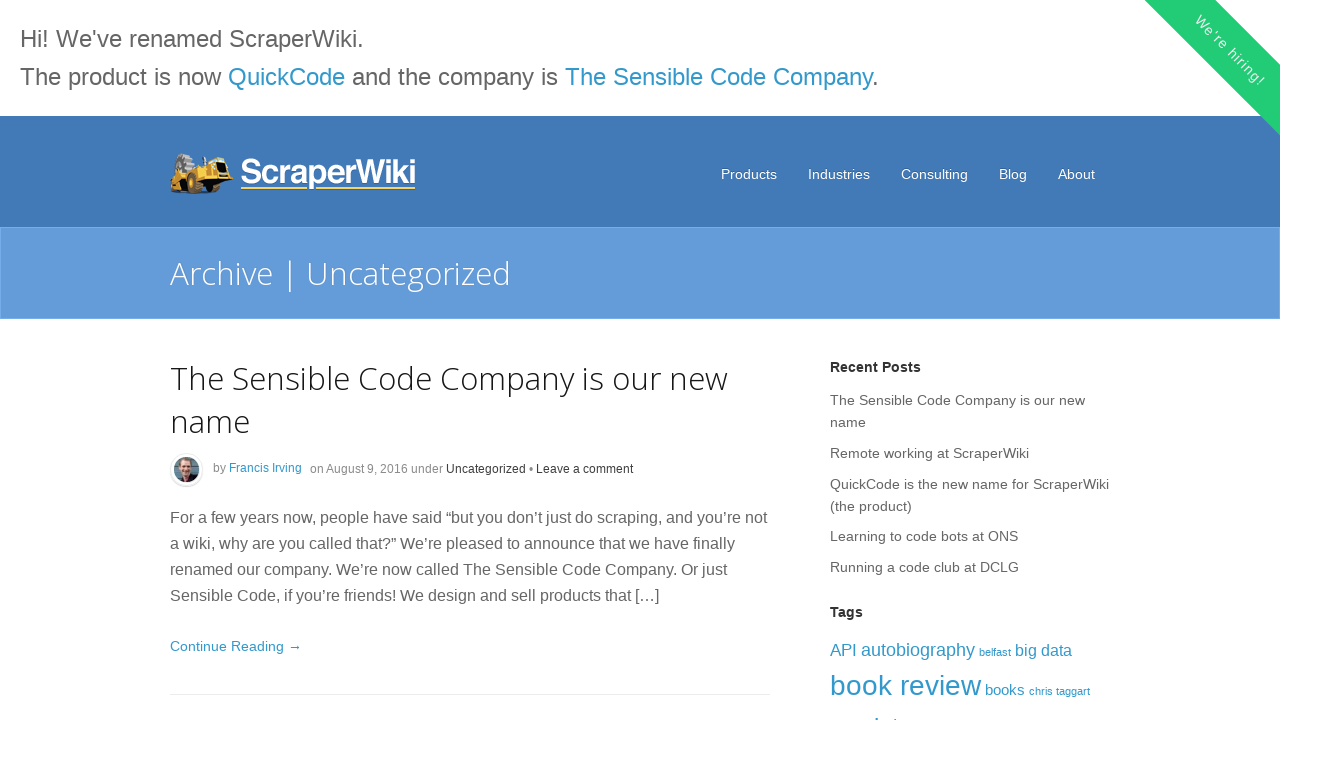

--- FILE ---
content_type: text/html; charset=utf-8
request_url: https://scraperwiki.com/category/uncategorized/
body_size: 10362
content:
<!DOCTYPE html>
<html lang="en-US">
<head>



<meta charset="UTF-8" />
<title>Uncategorized | ScraperWiki</title>
<meta http-equiv="Content-Type" content="text/html; charset=UTF-8" />
<link rel="pingback" href="https://blog.scraperwiki.com/xmlrpc.php" />
<meta name="google-site-verification" content="op7JdBvC3stuLFgUmA7d72f9hLfgL6KEvbap-PkbnN0" />
<style type='text/css'>/*
Welcome to the Special Recent Posts Custom CSS editor!
Please add all your custom CSS here and avoid modifying the core plugin files, since that'll make upgrading the plugin problematic. Your custom CSS will be loaded in your <head> section of your wordpress theme, which means that your rules will take precedence. Just add your CSS here for what you want to change, you don't need to copy all the plugin's stylesheet content.
*/
#main h3.widget-title {
    font-weight:normal;
}

#main h4.srp-post-title {
    font-weight:normal;
}
#main h4.srp-post-title a {
    font-size:120%;
}</style><link rel='dns-prefetch' href='../../'>
<link rel='dns-prefetch' href='https://s0.wp.com/'>
<link rel='dns-prefetch' href='https://s.w.org/'>
<link rel="alternate" type="application/rss+xml" title="ScraperWiki &raquo; Feed" href="../../feed/" />
<link rel="alternate" type="application/rss+xml" title="ScraperWiki &raquo; Comments Feed" href="../../comments/feed/" />
<link rel="alternate" type="application/rss+xml" title="ScraperWiki &raquo; Uncategorized Category Feed" href="feed/" />
<link rel='stylesheet' id='srp-layout-stylesheet-css'  href='../../wp-content/plugins/special-recent-posts/css/layout.css%3Fver=4.6.css' type='text/css' media='all' />
<link rel='stylesheet' id='contact-form-7-css'  href='../../wp-content/plugins/contact-form-7/includes/css/styles.css%3Fver=4.5.css' type='text/css' media='all' />
<link rel='stylesheet' id='woothemes-features-layout-css'  href='../../wp-content/plugins/features-by-woothemes/assets/css/layout.css%3Fver=1.0.0.css' type='text/css' media='all' />
<link rel='stylesheet' id='theme-stylesheet-css'  href='../../wp-content/themes/scrappply/style.css%3Fver=4.6.css' type='text/css' media='all' />
<link rel='stylesheet' id='woo-layout-css'  href='../../wp-content/themes/appply/css/layout.css%3Fver=4.6.css' type='text/css' media='all' />
<link rel='stylesheet' id='jetpack_css-css'  href='../../wp-content/plugins/jetpack/css/jetpack.css%3Fver=4.2.2.css' type='text/css' media='all' />
<script type='text/javascript' src='../../wp-includes/js/jquery/jquery.js%3Fver=1.12.4'></script>
<script type='text/javascript' src='../../wp-includes/js/jquery/jquery-migrate.min.js%3Fver=1.4.1'></script>
<script type='text/javascript' src='../../wp-content/themes/appply/includes/js/third-party.js%3Fver=4.6'></script>
<script type='text/javascript' src='../../wp-content/themes/appply/includes/js/general.js%3Fver=4.6'></script>
<link rel='https://api.w.org/' href='../../wp-json/' />
<link rel="EditURI" type="application/rsd+xml" title="RSD" href="../../xmlrpc.php%3Frsd" />
<link rel="wlwmanifest" type="application/wlwmanifest+xml" href="../../wp-includes/wlwmanifest.xml" /> 
<meta name="generator" content="WordPress 4.6" />
		<style>
		.gist table {
			margin-bottom: 0 !important;
		}
		.gist .line-numbers
		{
			width: 4em !important;
		}
		.gist .line,
		.gist .line-number
		{
			font-size: 12px !important;
			height: 18px !important;
			line-height: 18px !important;
		}
		.gist .line
		{
			white-space: pre !important;
			width: auto !important;
			word-wrap: normal !important;
		}
		.gist .line span
		{
			word-wrap: normal !important;
		}
		</style>
		
<link rel='dns-prefetch' href='https://v0.wordpress.com/'>
<style type='text/css'>img#wpstats{display:none}</style>
<!-- Theme version -->
<meta name="generator" content="Scrappply 1.0" />
<meta name="generator" content="Appply 1.0.14" />
<meta name="generator" content="WooFramework 5.5.5" />

<!-- Always force latest IE rendering engine (even in intranet) & Chrome Frame -->
<meta http-equiv="X-UA-Compatible" content="IE=edge,chrome=1" />

<!--  Mobile viewport scale | Disable user zooming as the layout is optimised -->
<meta content="initial-scale=1.0, maximum-scale=1.0, user-scalable=no" name="viewport"/>
<!--[if lt IE 9]>
<script src="https://html5shim.googlecode.com/svn/trunk/html5.js"></script>
<![endif]-->
				<style type="text/css">.recentcomments a{display:inline !important;padding:0 !important;margin:0 !important;}</style>
		
<!-- Google Webfonts -->
<link href="https://fonts.googleapis.com/css?family=Open+Sans:r,i,b,bi|Droid+Serif:r,b,i,bi|Droid+Sans:r,b" rel="stylesheet" type="text/css" />

<!-- Alt Stylesheet -->
<link href="../../wp-content/themes/appply/styles/default.css" rel="stylesheet" type="text/css" />

<!-- Custom Favicon -->
<link rel="shortcut icon" href="../../wp-content/uploads/2013/10/favicon.ico"/>

<!-- Woo Shortcodes CSS -->
<link href="../../wp-content/themes/appply/functions/css/shortcodes.css" rel="stylesheet" type="text/css" />

<!-- Custom Stylesheet -->
<link href="../../wp-content/themes/appply/custom.css" rel="stylesheet" type="text/css" />
<link href='https://fonts.googleapis.com/css?family=Open+Sans:400,300' rel='stylesheet' type='text/css'>

</head>
<body class="archive category category-uncategorized category-1 unknown alt-style-default has-top-section layout-left-content">
<div style="margin: 20px 20px 20px 20px; background-color: white; font-size: 24px" class="col-full">Hi! We've renamed ScraperWiki. <br>The product is now <a href="https://quickcode.io">QuickCode</a> and the company is  <a href="http://sensiblecode.io">The Sensible Code Company</a>.
</div>


<div id="wrapper">
    
    
	<header id="header">

		<div class="col-full">

			
	<a id="logo" href="../.././" title="Extract tables from PDFs and scrape the web">
		<img src="../../wp-content/uploads/2013/10/header-logo.png" alt="ScraperWiki" />
	</a>

			<div class="header-left">
			    <hgroup>
					<span class="nav-toggle"><a href="#navigation"><span>Navigation</span></a></span>
					<h1 class="site-title"><a href="../../">ScraperWiki</a></h1>
					<h2 class="site-description">Extract tables from PDFs and scrape the web</h2>
				</hgroup>
			</div><!-- /.header-left -->
	        
	        
	        <div class="header-right">
				<nav id="navigation" class="col-full" role="navigation">
					
					<ul id="main-nav" class="nav fl"><li id="menu-item-758220874" class="menu-item menu-item-type-custom menu-item-object-custom menu-item-has-children menu-item-758220874"><a href="../.././tools">Products</a>
<ul class="sub-menu">
	<li id="menu-item-758220875" class="menu-item menu-item-type-custom menu-item-object-custom menu-item-758220875"><a href="https://pdftables.com">PDFTables.com</a></li>
	<li id="menu-item-758223163" class="menu-item menu-item-type-custom menu-item-object-custom menu-item-758223163"><a href="../.././products/databaker">DataBaker</a></li>
	<li id="menu-item-758222642" class="menu-item menu-item-type-custom menu-item-object-custom menu-item-758222642"><a href="https://quickcode.io">QuickCode</a></li>
</ul>
</li>
<li id="menu-item-758221306" class="menu-item menu-item-type-custom menu-item-object-custom menu-item-has-children menu-item-758221306"><a href="../.././solutions">Industries</a>
<ul class="sub-menu">
	<li id="menu-item-758221307" class="menu-item menu-item-type-custom menu-item-object-custom menu-item-758221307"><a href="../.././solutions/academic">Academic Research</a></li>
	<li id="menu-item-758221309" class="menu-item menu-item-type-custom menu-item-object-custom menu-item-758221309"><a href="../.././solutions/government">Digital Government</a></li>
	<li id="menu-item-758221310" class="menu-item menu-item-type-custom menu-item-object-custom menu-item-758221310"><a href="../.././solutions/intergovernmental">Intergovernmental Organizations</a></li>
	<li id="menu-item-758221308" class="menu-item menu-item-type-custom menu-item-object-custom menu-item-758221308"><a href="../.././solutions/business-publishing">Business Publishing</a></li>
	<li id="menu-item-758221854" class="menu-item menu-item-type-post_type menu-item-object-page menu-item-758221854"><a href="../../solutions/data-journalism/">Data Journalism</a></li>
	<li id="menu-item-758221311" class="menu-item menu-item-type-custom menu-item-object-custom menu-item-758221311"><a href="../.././solutions/marketing">Marketing &#038; Lead Gen</a></li>
</ul>
</li>
<li id="menu-item-758220541" class="menu-item menu-item-type-custom menu-item-object-custom menu-item-758220541"><a href="../.././dataservices/">Consulting</a></li>
<li id="menu-item-758219853" class="menu-item menu-item-type-custom menu-item-object-custom menu-item-758219853"><a href="../../blog">Blog</a></li>
<li id="menu-item-758222603" class="menu-item menu-item-type-custom menu-item-object-custom menu-item-758222603"><a href="../.././about">About</a></li>
</ul>			        			
				</nav><!-- /#navigation -->
			</div><!-- /.header-right -->
			
				
		</div><!-- /.col-full -->

	</header><!-- /#header -->

			
		<section id="top-section">
		<div class="col-full">
			<header>
				<h1>Archive | Uncategorized</h1>
							</header>
		</div><!--/.col-full -->
	</section><!--/#top-section -->
	    
    <div id="content" class="col-full">
    	
    	    	
		<section id="main" class="col-left"> 

		        
        	        	
						
				
	<article class="post-758224569 post type-post status-publish format-standard hentry category-uncategorized">
	
	    	    
		<header>
			<h1><a href="../../2016/08/the-sensible-code-company-is-our-new-name/" rel="bookmark" title="The Sensible Code Company is our new name">The Sensible Code Company is our new name</a></h1>
			<aside class="post-meta">
	<ul>
		<li class="post-author">
			<span class="img-wrap"><img alt='' src='https://secure.gravatar.com/avatar/385f073a12b016d1a85c0fda88ce82d5?s=30&#038;d=mm&#038;r=g' srcset='https://secure.gravatar.com/avatar/385f073a12b016d1a85c0fda88ce82d5?s=60&amp;d=mm&amp;r=g 2x' class='avatar avatar-30 photo' height='30' width='30' /></span>
			<span class="small">by</span>
			<a href="../../author/frabcus/" title="Posts by Francis Irving" rel="author">Francis Irving</a>		</li>		
		<li class="post-date">
			<span class="small">on</span>
			<span>August 9, 2016</span>
		</li>
		<li class="post-category">
			<span class="small">under</span>
			<a href="" rel="category tag">Uncategorized</a>		</li>
		<li class="post-comments">
			<span class="post-more-sep">&bull;</span>
			<a href="../../2016/08/the-sensible-code-company-is-our-new-name/#respond">Leave a comment</a>		</li>
			</ul>
</aside>
		</header>

		<section class="entry">
		<p>For a few years now, people have said &#8220;but you don&#8217;t just do scraping, and you&#8217;re not a wiki, why are you called that?&#8221; We&#8217;re pleased to announce that we have finally renamed our company. We&#8217;re now called The Sensible Code Company. Or just Sensible Code, if you&#8217;re friends! We design and sell products that [&hellip;]</p>
		</section>

		<footer class="post-more">      
					<span class="read-more"><a href="../../2016/08/the-sensible-code-company-is-our-new-name/" title="Continue Reading &rarr;">Continue Reading &rarr;</a></span>
				</footer>   

	</article><!-- /.post -->
			
				
	<article class="post-758223439 post type-post status-publish format-standard hentry category-uncategorized">
	
	    	    
		<header>
			<h1><a href="../../2015/07/pdftables-com-php-c-and-vba-api-examples/" rel="bookmark" title="PDFTables.com: PHP, C# and VBA API examples">PDFTables.com: PHP, C# and VBA API examples</a></h1>
			<aside class="post-meta">
	<ul>
		<li class="post-author">
			<span class="img-wrap"><img alt='' src='https://secure.gravatar.com/avatar/385f073a12b016d1a85c0fda88ce82d5?s=30&#038;d=mm&#038;r=g' srcset='https://secure.gravatar.com/avatar/385f073a12b016d1a85c0fda88ce82d5?s=60&amp;d=mm&amp;r=g 2x' class='avatar avatar-30 photo' height='30' width='30' /></span>
			<span class="small">by</span>
			<a href="../../author/frabcus/" title="Posts by Francis Irving" rel="author">Francis Irving</a>		</li>		
		<li class="post-date">
			<span class="small">on</span>
			<span>July 31, 2015</span>
		</li>
		<li class="post-category">
			<span class="small">under</span>
			<a href="" rel="category tag">Uncategorized</a>		</li>
		<li class="post-comments">
			<span class="post-more-sep">&bull;</span>
			<span>Comments Off<span class="screen-reader-text"> on PDFTables.com: PHP, C# and VBA API examples</span></span>		</li>
			</ul>
</aside>
		</header>

		<section class="entry">
		<p>Invoices, bank statements, feeds of public data&#8230; Painful though it can be, many business workflows need to be able to take data in from PDFs. PDFTables.com has had an web API for a while. We&#8217;ve just added a few more language examples for C#, PHP and Visual Basic for Applications coders. You can find them [&hellip;]</p>
		</section>

		<footer class="post-more">      
					<span class="read-more"><a href="../../2015/07/pdftables-com-php-c-and-vba-api-examples/" title="Continue Reading &rarr;">Continue Reading &rarr;</a></span>
				</footer>   

	</article><!-- /.post -->
			
				
	<article class="post-758221711 post type-post status-publish format-standard hentry category-uncategorized">
	
	    	    
		<header>
			<h1><a href="../../2014/05/two-jobs-at-scraperwiki-to-ponder-over-the-bank-holiday/" rel="bookmark" title="Two jobs at ScraperWiki to ponder over the bank holiday">Two jobs at ScraperWiki to ponder over the bank holiday</a></h1>
			<aside class="post-meta">
	<ul>
		<li class="post-author">
			<span class="img-wrap"><img alt='' src='https://secure.gravatar.com/avatar/385f073a12b016d1a85c0fda88ce82d5?s=30&#038;d=mm&#038;r=g' srcset='https://secure.gravatar.com/avatar/385f073a12b016d1a85c0fda88ce82d5?s=60&amp;d=mm&amp;r=g 2x' class='avatar avatar-30 photo' height='30' width='30' /></span>
			<span class="small">by</span>
			<a href="../../author/frabcus/" title="Posts by Francis Irving" rel="author">Francis Irving</a>		</li>		
		<li class="post-date">
			<span class="small">on</span>
			<span>May 23, 2014</span>
		</li>
		<li class="post-category">
			<span class="small">under</span>
			<a href="" rel="category tag">Uncategorized</a>		</li>
		<li class="post-comments">
			<span class="post-more-sep">&bull;</span>
			<span>Comments Off<span class="screen-reader-text"> on Two jobs at ScraperWiki to ponder over the bank holiday</span></span>		</li>
			</ul>
</aside>
		</header>

		<section class="entry">
		<p>It&#8217;s busy busy at ScraperWiki at the moment. We&#8217;re growing our award winning data hub (where people scrape Twitter). We&#8217;ve lots of interesting consultancy, for clients like the Cabinet Office (GDS), United Nations (OCHA), and Autotrader. So we&#8217;re hiring two people. 1) A Digital Marketer. This is an unusual opportunity to market a marketing data product! [&hellip;]</p>
		</section>

		<footer class="post-more">      
					<span class="read-more"><a href="../../2014/05/two-jobs-at-scraperwiki-to-ponder-over-the-bank-holiday/" title="Continue Reading &rarr;">Continue Reading &rarr;</a></span>
				</footer>   

	</article><!-- /.post -->
			
				
	<article class="post-758217607 post type-post status-publish format-standard hentry category-uncategorized">
	
	    	    
		<header>
			<h1><a href="../../2012/11/what-has-europe-ever-done-for-us/" rel="bookmark" title="What has Europe ever done for us?">What has Europe ever done for us?</a></h1>
			<aside class="post-meta">
	<ul>
		<li class="post-author">
			<span class="img-wrap"><img alt='' src='https://secure.gravatar.com/avatar/a801e770feed3df03f36195443374935?s=30&#038;d=mm&#038;r=g' srcset='https://secure.gravatar.com/avatar/a801e770feed3df03f36195443374935?s=60&amp;d=mm&amp;r=g 2x' class='avatar avatar-30 photo' height='30' width='30' /></span>
			<span class="small">by</span>
			<a href="../../author/ainemcguire/" title="Posts by Aine McGuire" rel="author">Aine McGuire</a>		</li>		
		<li class="post-date">
			<span class="small">on</span>
			<span>November 30, 2012</span>
		</li>
		<li class="post-category">
			<span class="small">under</span>
			<a href="" rel="category tag">Uncategorized</a>		</li>
		<li class="post-comments">
			<span class="post-more-sep">&bull;</span>
			<a href="../../2012/11/what-has-europe-ever-done-for-us/#comments">1 Comment</a>		</li>
			</ul>
</aside>
		</header>

		<section class="entry">
		<p>Hmm&#8230; 2.8 million euros, a &#8216;history recorder&#8217;, and the opportunity to have a full on working relationship with VU Amsterdam Uni, Lexis Nexis, plus with some brilliant bods in Trento and San Sebastien  (Happy Christmas!) It&#8217;s official!  We have become a European FP7 partner with the VU Amsterdam University, Faculty of Arts&#8217; (Prof Piek Vossen), Lexis [&hellip;]</p>
		</section>

		<footer class="post-more">      
					<span class="read-more"><a href="../../2012/11/what-has-europe-ever-done-for-us/" title="Continue Reading &rarr;">Continue Reading &rarr;</a></span>
				</footer>   

	</article><!-- /.post -->
			
				
	<article class="post-758217528 post type-post status-publish format-standard hentry category-uncategorized">
	
	    	    
		<header>
			<h1><a href="../../2012/09/the-humble-csv/" rel="bookmark" title="The Humble CSV!">The Humble CSV!</a></h1>
			<aside class="post-meta">
	<ul>
		<li class="post-author">
			<span class="img-wrap"><img alt='' src='https://secure.gravatar.com/avatar/a801e770feed3df03f36195443374935?s=30&#038;d=mm&#038;r=g' srcset='https://secure.gravatar.com/avatar/a801e770feed3df03f36195443374935?s=60&amp;d=mm&amp;r=g 2x' class='avatar avatar-30 photo' height='30' width='30' /></span>
			<span class="small">by</span>
			<a href="../../author/ainemcguire/" title="Posts by Aine McGuire" rel="author">Aine McGuire</a>		</li>		
		<li class="post-date">
			<span class="small">on</span>
			<span>September 27, 2012</span>
		</li>
		<li class="post-category">
			<span class="small">under</span>
			<a href="" rel="category tag">Uncategorized</a>		</li>
		<li class="post-comments">
			<span class="post-more-sep">&bull;</span>
			<span>Comments Off<span class="screen-reader-text"> on The Humble CSV!</span></span>		</li>
			</ul>
</aside>
		</header>

		<section class="entry">
		<p>It must be rocket science!  The CSV (comma separated values) file has been in use for 45 years, from before men walked on the moon, and it still remains the cheapest and most reliable way to move data from one computer system to another. While hardware and software standards have moved forwards with the technology [&hellip;]</p>
		</section>

		<footer class="post-more">      
					<span class="read-more"><a href="../../2012/09/the-humble-csv/" title="Continue Reading &rarr;">Continue Reading &rarr;</a></span>
				</footer>   

	</article><!-- /.post -->
			
				
	<article class="post-758217541 post type-post status-publish format-standard hentry category-uncategorized">
	
	    	    
		<header>
			<h1><a href="../../2012/09/hacking-the-nhs/" rel="bookmark" title="Hacking the National Health Service">Hacking the National Health Service</a></h1>
			<aside class="post-meta">
	<ul>
		<li class="post-author">
			<span class="img-wrap"><img alt='' src='https://secure.gravatar.com/avatar/385f073a12b016d1a85c0fda88ce82d5?s=30&#038;d=mm&#038;r=g' srcset='https://secure.gravatar.com/avatar/385f073a12b016d1a85c0fda88ce82d5?s=60&amp;d=mm&amp;r=g 2x' class='avatar avatar-30 photo' height='30' width='30' /></span>
			<span class="small">by</span>
			<a href="../../author/frabcus/" title="Posts by Francis Irving" rel="author">Francis Irving</a>		</li>		
		<li class="post-date">
			<span class="small">on</span>
			<span>September 24, 2012</span>
		</li>
		<li class="post-category">
			<span class="small">under</span>
			<a href="" rel="category tag">Uncategorized</a>		</li>
		<li class="post-comments">
			<span class="post-more-sep">&bull;</span>
			<a href="../../2012/09/hacking-the-nhs/#comments">4 Comments</a>		</li>
			</ul>
</aside>
		</header>

		<section class="entry">
		<p>In the age of easy to use consumer software &#8211; from Facebook to the iPhone &#8211; health workers find the software they get at work increasingly frustrating. Talk to some! You&#8217;ll find stories of doctors crossing hospitals to reboot computers to get a vital piece of data. Stories of individuals keeping patient records on Excel [&hellip;]</p>
		</section>

		<footer class="post-more">      
					<span class="read-more"><a href="../../2012/09/hacking-the-nhs/" title="Continue Reading &rarr;">Continue Reading &rarr;</a></span>
				</footer>   

	</article><!-- /.post -->
			
				
	<article class="post-758217490 post type-post status-publish format-standard hentry category-uncategorized">
	
	    	    
		<header>
			<h1><a href="../../2012/09/on-line-directory-tree-webscraping/" rel="bookmark" title="On-line directory tree webscraping">On-line directory tree webscraping</a></h1>
			<aside class="post-meta">
	<ul>
		<li class="post-author">
			<span class="img-wrap"><img alt='' src='https://secure.gravatar.com/avatar/ae3cb03a98a6470bdf839dd84a226e47?s=30&#038;d=mm&#038;r=g' srcset='https://secure.gravatar.com/avatar/ae3cb03a98a6470bdf839dd84a226e47?s=60&amp;d=mm&amp;r=g 2x' class='avatar avatar-30 photo' height='30' width='30' /></span>
			<span class="small">by</span>
			<a href="../../author/goatchurch/" title="Posts by Julian Todd" rel="author">Julian Todd</a>		</li>		
		<li class="post-date">
			<span class="small">on</span>
			<span>September 14, 2012</span>
		</li>
		<li class="post-category">
			<span class="small">under</span>
			<a href="" rel="category tag">Uncategorized</a>		</li>
		<li class="post-comments">
			<span class="post-more-sep">&bull;</span>
			<a href="../../2012/09/on-line-directory-tree-webscraping/#comments">1 Comment</a>		</li>
			</ul>
</aside>
		</header>

		<section class="entry">
		<p>As you surf around the internet &#8212; particularly in the old days &#8212; you may have seen web-pages like this: or this: The former image is generated by Apache SVN server, and the latter is the plain directory view generated for UserDir on Apache. In both cases you have a very primitive page that allows [&hellip;]</p>
		</section>

		<footer class="post-more">      
					<span class="read-more"><a href="../../2012/09/on-line-directory-tree-webscraping/" title="Continue Reading &rarr;">Continue Reading &rarr;</a></span>
				</footer>   

	</article><!-- /.post -->
			
				
	<article class="post-758217448 post type-post status-publish format-standard hentry category-uncategorized">
	
	    	    
		<header>
			<h1><a href="../../2012/07/do-all-analysts-use-excel/" rel="bookmark" title="Do all &#8220;analysts&#8221; use Excel?">Do all &#8220;analysts&#8221; use Excel?</a></h1>
			<aside class="post-meta">
	<ul>
		<li class="post-author">
			<span class="img-wrap"><img alt='' src='https://secure.gravatar.com/avatar/fb20594dd79dd9ab8d26c4bfd8f54fa7?s=30&#038;d=mm&#038;r=g' srcset='https://secure.gravatar.com/avatar/fb20594dd79dd9ab8d26c4bfd8f54fa7?s=60&amp;d=mm&amp;r=g 2x' class='avatar avatar-30 photo' height='30' width='30' /></span>
			<span class="small">by</span>
			<a href="../../author/thomaslevine/" title="Posts by thomaslevine" rel="author">thomaslevine</a>		</li>		
		<li class="post-date">
			<span class="small">on</span>
			<span>July 31, 2012</span>
		</li>
		<li class="post-category">
			<span class="small">under</span>
			<a href="" rel="category tag">Uncategorized</a>		</li>
		<li class="post-comments">
			<span class="post-more-sep">&bull;</span>
			<a href="../../2012/07/do-all-analysts-use-excel/#comments">5 Comments</a>		</li>
			</ul>
</aside>
		</header>

		<section class="entry">
		<p>We were wondering how common spreadsheets are as a platform for data analysis. It’s not something I’ve really thought about in a while; I find it way easier to clean numbers with real programming languages. But we suspected that virtually everyone else used spreadsheets, and specifically Excel Spreadsheet, so we did a couple of things [&hellip;]</p>
		</section>

		<footer class="post-more">      
					<span class="read-more"><a href="../../2012/07/do-all-analysts-use-excel/" title="Continue Reading &rarr;">Continue Reading &rarr;</a></span>
				</footer>   

	</article><!-- /.post -->
			
				
	<article class="post-758217364 post type-post status-publish format-standard hentry category-uncategorized">
	
	    	    
		<header>
			<h1><a href="../../2012/07/mapping-deaths-in-the-italian-prison-system/" rel="bookmark" title="Mapping deaths in the Italian prison system.">Mapping deaths in the Italian prison system.</a></h1>
			<aside class="post-meta">
	<ul>
		<li class="post-author">
			<span class="img-wrap"><img alt='' src='https://secure.gravatar.com/avatar/385f073a12b016d1a85c0fda88ce82d5?s=30&#038;d=mm&#038;r=g' srcset='https://secure.gravatar.com/avatar/385f073a12b016d1a85c0fda88ce82d5?s=60&amp;d=mm&amp;r=g 2x' class='avatar avatar-30 photo' height='30' width='30' /></span>
			<span class="small">by</span>
			<a href="../../author/frabcus/" title="Posts by Francis Irving" rel="author">Francis Irving</a>		</li>		
		<li class="post-date">
			<span class="small">on</span>
			<span>July 17, 2012</span>
		</li>
		<li class="post-category">
			<span class="small">under</span>
			<a href="" rel="category tag">Uncategorized</a>		</li>
		<li class="post-comments">
			<span class="post-more-sep">&bull;</span>
			<a href="../../2012/07/mapping-deaths-in-the-italian-prison-system/#comments">1 Comment</a>		</li>
			</ul>
</aside>
		</header>

		<section class="entry">
		<p>This is a guest post by Jacopo Ottaviani, Italian freelance journalist and developer. The story it tells was published in the Italian newspaper Il Fatto Quotidiano. Currently in Italy many prisoners die every month in jail. According to an independent dossier by the Italian non-profit association Ristretti Orizzonti (lit. Narrow Horizons), almost one thousand deaths were registered in the [&hellip;]</p>
		</section>

		<footer class="post-more">      
					<span class="read-more"><a href="../../2012/07/mapping-deaths-in-the-italian-prison-system/" title="Continue Reading &rarr;">Continue Reading &rarr;</a></span>
				</footer>   

	</article><!-- /.post -->
			
				
	<article class="post-758217039 post type-post status-publish format-standard hentry category-uncategorized tag-middle-initials tag-us-census-bureau">
	
	    	    
		<header>
			<h1><a href="../../2012/06/middle-names-in-the-united-states-over-time/" rel="bookmark" title="Middle Names in the United States over Time">Middle Names in the United States over Time</a></h1>
			<aside class="post-meta">
	<ul>
		<li class="post-author">
			<span class="img-wrap"><img alt='' src='https://secure.gravatar.com/avatar/fb20594dd79dd9ab8d26c4bfd8f54fa7?s=30&#038;d=mm&#038;r=g' srcset='https://secure.gravatar.com/avatar/fb20594dd79dd9ab8d26c4bfd8f54fa7?s=60&amp;d=mm&amp;r=g 2x' class='avatar avatar-30 photo' height='30' width='30' /></span>
			<span class="small">by</span>
			<a href="../../author/thomaslevine/" title="Posts by thomaslevine" rel="author">thomaslevine</a>		</li>		
		<li class="post-date">
			<span class="small">on</span>
			<span>June 15, 2012</span>
		</li>
		<li class="post-category">
			<span class="small">under</span>
			<a href="" rel="category tag">Uncategorized</a>		</li>
		<li class="post-comments">
			<span class="post-more-sep">&bull;</span>
			<a href="../../2012/06/middle-names-in-the-united-states-over-time/#comments">1 Comment</a>		</li>
			</ul>
</aside>
		</header>

		<section class="entry">
		<p>I was wondering what proportion of people have middle names, so I asked the Census. Recently you requested personal assistance from our on-line support center. Below is a summary of your request and our response. We will assume your issue has been resolved if we do not hear from you within 48 hours. Thank you [&hellip;]</p>
		</section>

		<footer class="post-more">      
					<span class="read-more"><a href="../../2012/06/middle-names-in-the-united-states-over-time/" title="Continue Reading &rarr;">Continue Reading &rarr;</a></span>
				</footer>   

	</article><!-- /.post -->
			            
	          
	        
	            
			<nav class="pagination woo-pagination"><span class='page-numbers current'>1</span>
<a class='page-numbers' href='page/2/'>2</a>
<span class="page-numbers dots">&hellip;</span>
<a class='page-numbers' href='page/5/'>5</a>
<a class="next page-numbers" href="page/2/">Next &rarr;</a></nav>                
		</section><!-- /#main -->
		
		
        	
<aside id="sidebar" class="col-right">

	
	    <div class="primary">
		<div id="search-2" class="widget widget_search"><div class="search_main fix"><form role="search" class="searchform" method="get" id="searchform" class="searchform" action="../../index.html">
				<div>
					<label class="screen-reader-text" for="s">Search for:</label>
					<input type="text" value="" name="s" class="field s" placeholder="Search..." id="s" />
					<input type="submit" class="search-submit" id="searchsubmit" value="Go" />
				</div>
			</form></div></div>		<div id="recent-posts-2" class="widget widget_recent_entries">		<h3>Recent Posts</h3>		<ul>
					<li>
				<a href="../../2016/08/the-sensible-code-company-is-our-new-name/">The Sensible Code Company is our new name</a>
						</li>
					<li>
				<a href="../../2016/08/remote-working-at-scraperwiki/">Remote working at ScraperWiki</a>
						</li>
					<li>
				<a href="../../2016/07/quickcode-is-the-new-name-for-scraperwiki-the-product/">QuickCode is the new name for ScraperWiki (the product)</a>
						</li>
					<li>
				<a href="../../2016/07/learning-to-code-bots-at-ons/">Learning to code bots at ONS</a>
						</li>
					<li>
				<a href="../../2016/06/running-a-code-club-at-dclg/">Running a code club at DCLG</a>
						</li>
				</ul>
		</div>		<div id="tag_cloud-2" class="widget widget_tag_cloud"><h3>Tags</h3><div class="tagcloud"><a href='../../tag/api/' class='tag-link-39 tag-link-position-1' title='9 topics' style='font-size: 13.060240963855pt;'>API</a>
<a href='../../tag/autobiography/' class='tag-link-44 tag-link-position-2' title='10 topics' style='font-size: 13.734939759036pt;'>autobiography</a>
<a href='../../tag/belfast/' class='tag-link-51 tag-link-position-3' title='4 topics' style='font-size: 8pt;'>belfast</a>
<a href='../../tag/big-data/' class='tag-link-58 tag-link-position-4' title='8 topics' style='font-size: 12.21686746988pt;'>big data</a>
<a href='../../tag/book-review/' class='tag-link-480 tag-link-position-5' title='28 topics' style='font-size: 20.819277108434pt;'>book review</a>
<a href='../../tag/books/' class='tag-link-64 tag-link-position-6' title='7 topics' style='font-size: 11.373493975904pt;'>books</a>
<a href='../../tag/chris-taggart/' class='tag-link-83 tag-link-position-7' title='4 topics' style='font-size: 8pt;'>chris taggart</a>
<a href='../../tag/coding/' class='tag-link-90 tag-link-position-8' title='4 topics' style='font-size: 8pt;'>coding</a>
<a href='../../tag/data/' class='tag-link-111 tag-link-position-9' title='18 topics' style='font-size: 17.78313253012pt;'>data</a>
<a href='../../tag/data-science/' class='tag-link-117 tag-link-position-10' title='8 topics' style='font-size: 12.21686746988pt;'>data science</a>
<a href='../../tag/data-scientist/' class='tag-link-118 tag-link-position-11' title='4 topics' style='font-size: 8pt;'>data scientist</a>
<a href='../../tag/design/' class='tag-link-130 tag-link-position-12' title='4 topics' style='font-size: 8pt;'>design</a>
<a href='../../tag/documentation/' class='tag-link-136 tag-link-position-13' title='7 topics' style='font-size: 11.373493975904pt;'>documentation</a>
<a href='../../tag/events/' class='tag-link-581 tag-link-position-14' title='4 topics' style='font-size: 8pt;'>Events</a>
<a href='../../tag/excel/' class='tag-link-160 tag-link-position-15' title='4 topics' style='font-size: 8pt;'>excel</a>
<a href='../../tag/gp-prescribing/' class='tag-link-578 tag-link-position-16' title='5 topics' style='font-size: 9.3493975903614pt;'>GP Prescribing</a>
<a href='../../tag/guardian-local/' class='tag-link-188 tag-link-position-17' title='4 topics' style='font-size: 8pt;'>guardian local</a>
<a href='../../tag/guardian-open-platform/' class='tag-link-189 tag-link-position-18' title='7 topics' style='font-size: 11.373493975904pt;'>guardian open platform</a>
<a href='../../tag/guest/' class='tag-link-516 tag-link-position-19' title='5 topics' style='font-size: 9.3493975903614pt;'>guest</a>
<a href='../../tag/hacks-and-hackers/' class='tag-link-195 tag-link-position-20' title='10 topics' style='font-size: 13.734939759036pt;'>hacks and hackers</a>
<a href='../../tag/hacks-and-hackers-hack-day/' class='tag-link-196 tag-link-position-21' title='4 topics' style='font-size: 8pt;'>hacks and hackers hack day</a>
<a href='../../tag/html/' class='tag-link-216 tag-link-position-22' title='5 topics' style='font-size: 9.3493975903614pt;'>html</a>
<a href='../../tag/javascript/' class='tag-link-236 tag-link-position-23' title='7 topics' style='font-size: 11.373493975904pt;'>javascript</a>
<a href='https://blog.scraperwiki.com/tag/jobs/' class='tag-link-582 tag-link-position-24' title='5 topics' style='font-size: 9.3493975903614pt;'>Jobs</a>
<a href='../../tag/manchester/' class='tag-link-273 tag-link-position-25' title='4 topics' style='font-size: 8pt;'>manchester</a>
<a href='../../tag/newsreader/' class='tag-link-511 tag-link-position-26' title='7 topics' style='font-size: 11.373493975904pt;'>newsreader</a>
<a href='../../tag/odata/' class='tag-link-531 tag-link-position-27' title='5 topics' style='font-size: 9.3493975903614pt;'>OData</a>
<a href='../../tag/okfn/' class='tag-link-308 tag-link-position-28' title='5 topics' style='font-size: 9.3493975903614pt;'>OKFN</a>
<a href='../../tag/opencorporates/' class='tag-link-318 tag-link-position-29' title='4 topics' style='font-size: 8pt;'>opencorporates</a>
<a href='../../tag/open-data/' class='tag-link-312 tag-link-position-30' title='17 topics' style='font-size: 17.44578313253pt;'>open data</a>
<a href='../../tag/open-knowledge-foundation/' class='tag-link-314 tag-link-position-31' title='9 topics' style='font-size: 13.060240963855pt;'>Open Knowledge Foundation</a>
<a href='../../tag/pdf/' class='tag-link-330 tag-link-position-32' title='7 topics' style='font-size: 11.373493975904pt;'>pdf</a>
<a href='../../tag/python/' class='tag-link-350 tag-link-position-33' title='11 topics' style='font-size: 14.409638554217pt;'>python</a>
<a href='../../tag/r/' class='tag-link-352 tag-link-position-34' title='5 topics' style='font-size: 9.3493975903614pt;'>R</a>
<a href='../../tag/ruby/' class='tag-link-362 tag-link-position-35' title='6 topics' style='font-size: 10.530120481928pt;'>ruby</a>
<a href='../../tag/scraper/' class='tag-link-374 tag-link-position-36' title='5 topics' style='font-size: 9.3493975903614pt;'>scraper</a>
<a href='../../tag/scrapers/' class='tag-link-375 tag-link-position-37' title='6 topics' style='font-size: 10.530120481928pt;'>scrapers</a>
<a href='../../tag/scraperwiki/' class='tag-link-376 tag-link-position-38' title='33 topics' style='font-size: 22pt;'>scraperwiki</a>
<a href='../../tag/scraping/' class='tag-link-379 tag-link-position-39' title='13 topics' style='font-size: 15.590361445783pt;'>scraping</a>
<a href='../../tag/tableau/' class='tag-link-411 tag-link-position-40' title='13 topics' style='font-size: 15.590361445783pt;'>Tableau</a>
<a href='../../tag/table-xtract/' class='tag-link-482 tag-link-position-41' title='5 topics' style='font-size: 9.3493975903614pt;'>Table Xtract</a>
<a href='../../tag/tutorials/' class='tag-link-430 tag-link-position-42' title='4 topics' style='font-size: 8pt;'>tutorials</a>
<a href='../../tag/twitter/' class='tag-link-585 tag-link-position-43' title='17 topics' style='font-size: 17.44578313253pt;'>twitter</a>
<a href='../../tag/video/' class='tag-link-441 tag-link-position-44' title='7 topics' style='font-size: 11.373493975904pt;'>video</a>
<a href='../../tag/views/' class='tag-link-442 tag-link-position-45' title='6 topics' style='font-size: 10.530120481928pt;'>views</a></div>
</div><div id="recent-comments-2" class="widget widget_recent_comments"><h3>Recent Comments</h3><ul id="recentcomments"><li class="recentcomments"><span class="comment-author-link"><a href='http://revelutions.com' rel='external nofollow' class='url'>Nilanjan</a></span> on <a href="../../2016/07/quickcode-is-the-new-name-for-scraperwiki-the-product/#comment-1167">QuickCode is the new name for ScraperWiki (the product)</a></li><li class="recentcomments"><span class="comment-author-link">Leonisha Barley</span> on <a href="../../2015/08/branded-and-generic-medication-compared/#comment-1142">Branded and Generic medication compared</a></li><li class="recentcomments"><span class="comment-author-link"><a href='http://blog.ouseful.info' rel='external nofollow' class='url'>Tony Hirst</a></span> on <a href="../../2015/08/branded-and-generic-medication-compared/#comment-1141">Branded and Generic medication compared</a></li><li class="recentcomments"><span class="comment-author-link"><a href='http://blog.ouseful.info' rel='external nofollow' class='url'>Tony Hirst</a></span> on <a href="../../2015/08/branded-and-generic-medication-compared/#comment-1140">Branded and Generic medication compared</a></li><li class="recentcomments"><span class="comment-author-link">Leonisha Barley</span> on <a href="../../2015/08/branded-and-generic-medication-compared/#comment-1139">Branded and Generic medication compared</a></li></ul></div><div id="archives-2" class="widget widget_archive"><h3>Archives</h3>		<label class="screen-reader-text" for="archives-dropdown-2">Archives</label>
		<select id="archives-dropdown-2" name="archive-dropdown" onchange='document.location.href=this.options[this.selectedIndex].value;'>
			
			<option value="">Select Month</option>
				<option value='https://blog.scraperwiki.com/2016/08/'> August 2016 </option>
	<option value='https://blog.scraperwiki.com/2016/07/'> July 2016 </option>
	<option value='https://blog.scraperwiki.com/2016/06/'> June 2016 </option>
	<option value='https://blog.scraperwiki.com/2016/04/'> April 2016 </option>
	<option value='https://blog.scraperwiki.com/2016/02/'> February 2016 </option>
	<option value='https://blog.scraperwiki.com/2015/10/'> October 2015 </option>
	<option value='https://blog.scraperwiki.com/2015/09/'> September 2015 </option>
	<option value='https://blog.scraperwiki.com/2015/08/'> August 2015 </option>
	<option value='https://blog.scraperwiki.com/2015/07/'> July 2015 </option>
	<option value='https://blog.scraperwiki.com/2015/06/'> June 2015 </option>
	<option value='https://blog.scraperwiki.com/2015/05/'> May 2015 </option>
	<option value='https://blog.scraperwiki.com/2015/04/'> April 2015 </option>
	<option value='https://blog.scraperwiki.com/2015/03/'> March 2015 </option>
	<option value='https://blog.scraperwiki.com/2015/02/'> February 2015 </option>
	<option value='https://blog.scraperwiki.com/2015/01/'> January 2015 </option>
	<option value='https://blog.scraperwiki.com/2014/12/'> December 2014 </option>
	<option value='https://blog.scraperwiki.com/2014/11/'> November 2014 </option>
	<option value='https://blog.scraperwiki.com/2014/10/'> October 2014 </option>
	<option value='https://blog.scraperwiki.com/2014/09/'> September 2014 </option>
	<option value='https://blog.scraperwiki.com/2014/08/'> August 2014 </option>
	<option value='https://blog.scraperwiki.com/2014/07/'> July 2014 </option>
	<option value='https://blog.scraperwiki.com/2014/06/'> June 2014 </option>
	<option value='https://blog.scraperwiki.com/2014/05/'> May 2014 </option>
	<option value='https://blog.scraperwiki.com/2014/04/'> April 2014 </option>
	<option value='https://blog.scraperwiki.com/2014/03/'> March 2014 </option>
	<option value='https://blog.scraperwiki.com/2014/02/'> February 2014 </option>
	<option value='https://blog.scraperwiki.com/2014/01/'> January 2014 </option>
	<option value='https://blog.scraperwiki.com/2013/12/'> December 2013 </option>
	<option value='https://blog.scraperwiki.com/2013/11/'> November 2013 </option>
	<option value='https://blog.scraperwiki.com/2013/10/'> October 2013 </option>
	<option value='https://blog.scraperwiki.com/2013/09/'> September 2013 </option>
	<option value='https://blog.scraperwiki.com/2013/08/'> August 2013 </option>
	<option value='https://blog.scraperwiki.com/2013/07/'> July 2013 </option>
	<option value='https://blog.scraperwiki.com/2013/06/'> June 2013 </option>
	<option value='https://blog.scraperwiki.com/2013/05/'> May 2013 </option>
	<option value='https://blog.scraperwiki.com/2013/04/'> April 2013 </option>
	<option value='https://blog.scraperwiki.com/2013/03/'> March 2013 </option>
	<option value='https://blog.scraperwiki.com/2013/02/'> February 2013 </option>
	<option value='https://blog.scraperwiki.com/2013/01/'> January 2013 </option>
	<option value='https://blog.scraperwiki.com/2012/12/'> December 2012 </option>
	<option value='https://blog.scraperwiki.com/2012/11/'> November 2012 </option>
	<option value='https://blog.scraperwiki.com/2012/10/'> October 2012 </option>
	<option value='https://blog.scraperwiki.com/2012/09/'> September 2012 </option>
	<option value='https://blog.scraperwiki.com/2012/08/'> August 2012 </option>
	<option value='https://blog.scraperwiki.com/2012/07/'> July 2012 </option>
	<option value='https://blog.scraperwiki.com/2012/06/'> June 2012 </option>
	<option value='https://blog.scraperwiki.com/2012/05/'> May 2012 </option>
	<option value='https://blog.scraperwiki.com/2012/04/'> April 2012 </option>
	<option value='https://blog.scraperwiki.com/2012/03/'> March 2012 </option>
	<option value='https://blog.scraperwiki.com/2012/02/'> February 2012 </option>
	<option value='https://blog.scraperwiki.com/2012/01/'> January 2012 </option>
	<option value='https://blog.scraperwiki.com/2011/12/'> December 2011 </option>
	<option value='https://blog.scraperwiki.com/2011/11/'> November 2011 </option>
	<option value='https://blog.scraperwiki.com/2011/10/'> October 2011 </option>
	<option value='https://blog.scraperwiki.com/2011/09/'> September 2011 </option>
	<option value='https://blog.scraperwiki.com/2011/08/'> August 2011 </option>
	<option value='https://blog.scraperwiki.com/2011/07/'> July 2011 </option>
	<option value='https://blog.scraperwiki.com/2011/06/'> June 2011 </option>
	<option value='https://blog.scraperwiki.com/2011/05/'> May 2011 </option>
	<option value='https://blog.scraperwiki.com/2011/04/'> April 2011 </option>
	<option value='https://blog.scraperwiki.com/2011/03/'> March 2011 </option>
	<option value='https://blog.scraperwiki.com/2011/02/'> February 2011 </option>
	<option value='https://blog.scraperwiki.com/2011/01/'> January 2011 </option>
	<option value='https://blog.scraperwiki.com/2010/12/'> December 2010 </option>
	<option value='https://blog.scraperwiki.com/2010/11/'> November 2010 </option>
	<option value='https://blog.scraperwiki.com/2010/10/'> October 2010 </option>
	<option value='https://blog.scraperwiki.com/2010/09/'> September 2010 </option>
	<option value='https://blog.scraperwiki.com/2010/08/'> August 2010 </option>
	<option value='https://blog.scraperwiki.com/2010/07/'> July 2010 </option>
	<option value='https://blog.scraperwiki.com/2010/06/'> June 2010 </option>
	<option value='https://blog.scraperwiki.com/2010/04/'> April 2010 </option>
	<option value='https://blog.scraperwiki.com/2010/03/'> March 2010 </option>
	<option value='https://blog.scraperwiki.com/2010/02/'> February 2010 </option>
	<option value='https://blog.scraperwiki.com/2009/12/'> December 2009 </option>
	<option value='https://blog.scraperwiki.com/2009/11/'> November 2009 </option>

		</select>
		</div>		           
	</div>        
	   
	
	 
	
</aside><!-- /#sidebar -->

    </div><!-- /#content -->
		
	
<div id="footer-wrapper">

		<footer id="footer" class="col-full">

				<div id="footer-left" class="col-left">

									<p class="copyright">ScraperWiki &copy; 2016. All Rights Reserved. &mdash; <a style="color: inherit" href="../../wp-login.php">Admin login</a></p>
				
				<ul id="footer-nav" class="nav"><li id="menu-item-758219880" class="menu-item menu-item-type-custom menu-item-object-custom menu-item-758219880"><a href="../.././about">About</a></li>
<li id="menu-item-758219883" class="menu-item menu-item-type-custom menu-item-object-custom menu-item-758219883"><a href="../.././dataservices/">Consulting</a></li>
<li id="menu-item-758219882" class="menu-item menu-item-type-custom menu-item-object-custom menu-item-758219882"><a href="../.././contact">Contact us</a></li>
<li id="menu-item-758219885" class="menu-item menu-item-type-custom menu-item-object-custom menu-item-758219885"><a href="../../blog">Blog</a></li>
<li id="menu-item-758224146" class="menu-item menu-item-type-custom menu-item-object-custom menu-item-758224146"><a href="http://eepurl.com/zdoaL">Newsletter</a></li>
<li id="menu-item-758223270" class="menu-item menu-item-type-custom menu-item-object-custom menu-item-758223270"><a href="../.././jobs">Jobs</a></li>
</ul>
		        					<p class="credit">Powered by <a href="http://www.wordpress.org">WordPress</a>. Designed by <a href="http://www.woothemes.com/"><img src="../../wp-content/themes/appply/images/woothemes.png" width="74" height="19" alt="Woo Themes" /></a></p>
				
				</div>

				<div id="footer-right" class="col-right">
					<div class="block">
			        	<div id="text-2" class="widget widget_text">			<div class="textwidget"><a href="https://twitter.com/scraperwiki" class="twitter-follow-button" data-show-count="false" data-dnt="true">Follow @scraperwiki</a>
<script>!function(d,s,id){var js,fjs=d.getElementsByTagName(s)[0],p=/^http:/.test(d.location)?'http':'https';if(!d.getElementById(id)){js=d.createElement(s);js.id=id;js.src=p+'://platform.twitter.com/widgets.js';fjs.parentNode.insertBefore(js,fjs);}}(document, 'script', 'twitter-wjs');</script>

<!-- <p><a href="https://facebook.com/scraperwiki"><img src="https://blog.scraperwiki.com/wp-content/uploads/2014/02/facebook-follow.png" alt="Follow ScraperWiki on Facebook" width="126" height="20"></a></p> -->

<p><a href="https://github.com/scraperwiki"><img src="../../wp-content/uploads/2014/02/github-follow.png" width="154" height="20" alt="Follow ScraperWiki on Github"></a></p></div>
		</div>					</div>
				</div>

		</footer><!-- /#footer  -->

	</div><!-- /#footer-wrapper -->

<style>
/* The ribbons */
.corner-ribbon{
  width: 200px;
  background: #e43;
  position: absolute;
  top: 25px;
  left: -50px;
  text-align: center;
  line-height: 50px;
  letter-spacing: 1px;
  color: #f0f0f0;
  transform: rotate(-45deg);
  -webkit-transform: rotate(-45deg);
}
.corner-ribbon a {
  color: #f0f0f0;
  text-decoration: none;
}
/* Custom styles */
.corner-ribbon.sticky{
  position: fixed;
}
.corner-ribbon.shadow{
  box-shadow: 0 0 3px rgba(0,0,0,.3);
}
/* Different positions */
.corner-ribbon.top-left{
  top: 25px;
  left: -50px;
  transform: rotate(-45deg);
  -webkit-transform: rotate(-45deg);
}
.corner-ribbon.top-right{
  top: 25px;
  right: -50px;
  left: auto;
  transform: rotate(45deg);
  -webkit-transform: rotate(45deg);
}
.corner-ribbon.bottom-left{
  top: auto;
  bottom: 25px;
  left: -50px;
  transform: rotate(45deg);
  -webkit-transform: rotate(45deg);
}
.corner-ribbon.bottom-right{
  top: auto;
  right: -50px;
  bottom: 25px;
  left: auto;
  transform: rotate(-45deg);
  -webkit-transform: rotate(-45deg);
}
@media (max-width: 767px) {
  .corner-ribbon {
      display: none;
  }
}
/* Colors */
.corner-ribbon.white{background: #f0f0f0; color: #555;}
.corner-ribbon.black{background: #333;}
.corner-ribbon.grey{background: #999;}
.corner-ribbon.blue{background: #39d;}
.corner-ribbon.green{background: #2c7;}
.corner-ribbon.turquoise{background: #1b9;}
.corner-ribbon.purple{background: #95b;}
.corner-ribbon.red{background: #e43;}
.corner-ribbon.orange{background: #e82;}
.corner-ribbon.yellow{background: #ec0;}
</style>
<div class="corner-ribbon top-right green"><a href="../../jobs">We're hiring!</a></div>

</div><!-- /#wrapper -->
	<div style="display:none">
	<div class="grofile-hash-map-385f073a12b016d1a85c0fda88ce82d5">
	</div>
	<div class="grofile-hash-map-a801e770feed3df03f36195443374935">
	</div>
	<div class="grofile-hash-map-ae3cb03a98a6470bdf839dd84a226e47">
	</div>
	<div class="grofile-hash-map-fb20594dd79dd9ab8d26c4bfd8f54fa7">
	</div>
	</div>
<!--[if lt IE 9]>
<script src="https://blog.scraperwiki.com/wp-content/themes/appply/includes/js/respond.js"></script>
<![endif]-->
<script type="text/javascript" id="sns_global_scripts">// Fix weird Google webfont rendering issues in Chrome
// https://productforums.google.com/forum/#!topic/chrome/tYHSqc-fqso
jQuery(function(){
  jQuery('body').hide().show();
})</script><script type='text/javascript' src='../../wp-content/plugins/contact-form-7/includes/js/jquery.form.min.js%3Fver=3.51.0-2014.06.20'></script>
<script type='text/javascript'>
/* <![CDATA[ */
var _wpcf7 = {"loaderUrl":"https:\/\/blog.scraperwiki.com\/wp-content\/plugins\/contact-form-7\/images\/ajax-loader.gif","recaptcha":{"messages":{"empty":"Please verify that you are not a robot."}},"sending":"Sending ..."};
/* ]]> */
</script>
<script type='text/javascript' src='../../wp-content/plugins/contact-form-7/includes/js/scripts.js%3Fver=4.5'></script>
<script type='text/javascript' src='https://s0.wp.com/wp-content/js/devicepx-jetpack.js?ver=201634'></script>
<script type='text/javascript' src='../../wp-includes/js/wp-embed.min.js%3Fver=4.6'></script>
</body>
</html>


--- FILE ---
content_type: text/css; charset=utf-8
request_url: https://scraperwiki.com/wp-content/themes/scrappply/style.css%3Fver=4.6.css
body_size: -135
content:
/*
Theme Name: Scrappply
Theme URI: http://github.com/scraperwiki/scrappply
Description: A ScraperWiki skin for the Appply theme from WooThemes
Author: Zarino Zappia
Author URI: https://scraperwiki.com/about
Template: appply
Version: 1.0
*/

@import url("../appply/style.css");
@import url("scrappply.css");


--- FILE ---
content_type: text/css; charset=utf-8
request_url: https://scraperwiki.com/wp-content/themes/appply/css/layout.css%3Fver=4.6.css
body_size: 2374
content:
/*
The styles in this stylesheet only apply to resolutions 768px and up

CALCULATING DIMENSIONS:
----------------------
The layout is fluid. The sote wrapper (.col-full) has a fixed pixel max-width.
All subsequent dimensions are calculated based on that fixed pixel width, using the formula: target / context = result
Credit - http://www.alistapart.com/articles/fluidgrids/

-----
INDEX
-----

1. Global dropdown styles
2. Top Navigation
3. Main navigation dropdown menus
 -3.1 General dropdown menus
4. Containers & Columns
5. Footer widgets
6. IE Fixes

/*----------------------*/
@-webkit-keyframes spin-360 {
  from {
    -webkit-transform: rotate(0);
    /* Saf3.1+, Chrome */
  
    -moz-transform: rotate(0);
    /* FF3.5+ */
  
    -ms-transform: rotate(0);
    /* IE9 */
  
    -o-transform: rotate(0);
    /* Opera 10.5 */
    transform: rotate(0);
    zoom: 1;
  }
  50% {
    -webkit-transform: rotate(180deg);
    /* Saf3.1+, Chrome */
  
    -moz-transform: rotate(180deg);
    /* FF3.5+ */
  
    -ms-transform: rotate(180deg);
    /* IE9 */
  
    -o-transform: rotate(180deg);
    /* Opera 10.5 */
    transform: rotate(180deg);
    zoom: 1;
  }
  to {
    -webkit-transform: rotate(0);
    /* Saf3.1+, Chrome */
  
    -moz-transform: rotate(0);
    /* FF3.5+ */
  
    -ms-transform: rotate(0);
    /* IE9 */
  
    -o-transform: rotate(0);
    /* Opera 10.5 */
    transform: rotate(0);
    zoom: 1;
  }
}
/*----------------------*/
@media only screen and (min-width: 768px) {
  /* 1. GLOBAL DROPDOWN STYLES (these are purely for the dropdown layout and you should only edit the width of the dropdowns) */
  ul.nav {
    position: relative;
    margin-bottom: 0;
    /* LEVEL 2 */
  
    /* LEVEL 3 */
  
  }
  ul.nav li {
    position: relative;
    float: left;
    zoom: 1;
    list-style: none;
  }
  ul.nav li a {
    display: block;
    padding: .53em 1em;
  }
  ul.nav ul {
    width: 11.089em;
    visibility: hidden;
    position: absolute;
    top: 100%;
    left: 0;
    z-index: 9999;
    margin: 0;
  }
  ul.nav ul li {
    float: none;
  }
  ul.nav ul li a {
    width: 100%;
    display: inline-block;
    -webkit-box-sizing: border-box;
    /* Safari/Chrome, other WebKit */
  
    -moz-box-sizing: border-box;
    /* Firefox, other Gecko */
  
    box-sizing: border-box;
    /* Opera/IE 8+ */
  
  }
  ul.nav ul ul {
    left: 100%;
    top: 0;
  }
  ul.nav li:hover > ul {
    visibility: visible;
  }
  /* 2. TOP NAVIGATION (Add top navigation presentational styles here) */
  #top {
    padding: 0 1.618em;
    background: #3e3448;
    border: 1px solid #393042;
    border-width: 0 0 1px 0;
  }
  #top #top-nav {
    display: block;
  }
  #top ul.nav {
    font-size: .857em;
    /* LEVEL 2 */
  
    /* LEVEL 3 */
  
  }
  #top ul.nav > li a {
    color: #d8d2df;
  }
  #top ul.nav > li a:hover {
    background: #372e3f;
  }
  #top ul.nav > li:hover {
    background: #372e3f;
  }
  #top ul.nav ul {
    background: #372e3f;
  }
  /* 3. MAIN NAVIGATION DROPDOWN MENUS (Add main navigation presentational styles here) */
  #navigation {
    background: none;
    margin: 0;
    -webkit-border-radius: 0;
    border-radius: 0;
    -moz-background-clip: padding;
    -webkit-background-clip: padding-box;
    background-clip: padding-box;
    display: block !important;
  }
  #navigation ul.nav {
    float: left;
    /* LEVEL 2 */
  
    /* LEVEL 3 */
  
  }
  #navigation ul.nav > li {
    margin: 0 .1em;
  }
  #navigation ul.nav > li a {
    color: #d8d2df;
    text-shadow: 0 -1px 0 #715f86;
    padding: .327em 1em .4em;
    margin: 0;
    border: 0;
  }
  #navigation ul.nav > li a:hover {
    text-decoration: none;
  }
  #navigation ul.nav > li:hover {
    background: #3f354a;
    -webkit-border-radius: 0.327em;
    border-radius: 0.327em;
    -moz-background-clip: padding;
    -webkit-background-clip: padding-box;
    background-clip: padding-box;
  }
  #navigation ul.nav > li.current_page_item a,
  #navigation ul.nav > li.current_page_parent a,
  #navigation ul.nav > li.current-menu-ancestor a,
  #navigation ul.nav > li.current-cat a,
  #navigation ul.nav > li.li.current-menu-item a {
    background: #3f354a;
    -webkit-border-radius: 0.327em;
    border-radius: 0.327em;
    -moz-background-clip: padding;
    -webkit-background-clip: padding-box;
    background-clip: padding-box;
  }
  #navigation ul.nav > li.parent:hover {
    -webkit-border-bottom-left-radius: 0;
    -webkit-border-bottom-right-radius: 0;
    border-bottom-left-radius: 0;
    border-bottom-right-radius: 0;
    -moz-background-clip: padding;
    -webkit-background-clip: padding-box;
    background-clip: padding-box;
  }
  #navigation ul.nav ul {
    background: #3f354a;
    -webkit-border-radius: 0.327em;
    border-radius: 0.327em;
    -moz-background-clip: padding;
    -webkit-background-clip: padding-box;
    background-clip: padding-box;
    -webkit-border-top-left-radius: 0;
    border-top-left-radius: 0;
  }
  #navigation ul.nav ul li a {
    font-size: .9em;
  }
  #navigation ul.nav ul li a:hover {
    background: #322a3b;
  }
  #navigation ul.nav ul li:last-child a {
    -webkit-border-bottom-left-radius: 0.327em;
    -webkit-border-bottom-right-radius: 0.327em;
    border-bottom-left-radius: 0.327em;
    border-bottom-right-radius: 0.327em;
    -moz-background-clip: padding;
    -webkit-background-clip: padding-box;
    background-clip: padding-box;
  }
  #navigation ul.nav ul ul {
    top: -1px;
    left: 100%;
  }
  .nav-toggle {
    display: none;
  }
  /* 4. CONTAINERS & COLUMNS */
  #header {
    padding: 3.631em 0 0;
  }
  #header .header-left {
    float: left;
    width: 25%;
    margin: 0 0 2.618em;
  }
  #header .header-right {
    float: right;
    margin: 0 0 2.618em;
  }
  #header hgroup {
    float: left;
  }
  #header hgroup h1,
  #header hgroup h2,
  #header hgroup h3 {
    float: none;
  }
  #header ul.rss {
    margin-right: 0;
    padding-right: 0;
  }
  #header ul.rss li {
    border-right: 0;
  }
  #header ul.cart {
    border-left: 1px dotted #726384;
    margin: .202em 0 0 1.2em;
    padding: 0 0 0 2em;
  }
  #header ul.cart li:hover {
    background: none;
    -webkit-border-radius: 0;
    border-radius: 0;
    -moz-background-clip: padding;
    -webkit-background-clip: padding-box;
    background-clip: padding-box;
  }
  #header ul.cart li a.cart-contents {
    padding: 0;
  }
  #header ul.cart li a.cart-contents:before {
    content: normal;
  }
  #header ul.cart li a.cart-contents:hover span {
    background: #83a41d;
    -webkit-transition: all ease-in-out 0.2s;
    -moz-transition: all ease-in-out 0.2s;
    -ms-transition: all ease-in-out 0.2s;
    -o-transition: all ease-in-out 0.2s;
    transition: all ease-in-out 0.2s;
  }
  #header ul.cart li a.cart-contents span {
    margin: 0 .618em 0 0;
    padding: 0;
    width: 2em;
    height: 2em;
    line-height: 2em;
    background: #94b52e;
    -webkit-border-radius: 100%;
    border-radius: 100%;
    -moz-background-clip: padding;
    -webkit-background-clip: padding-box;
    background-clip: padding-box;
    color: #fff;
    font-weight: bold;
    text-align: center;
    display: inline-block;
    vertical-align: middle;
  }
  body.has-slider #header,
  body.has-top-section #header {
    margin: 0;
    padding: 3.631em 2em 0;
  }
  #top-section .col-full {
    padding: 0;
  }
  #top-section header h1 {
    float: left;
  }
  #top-section #breadcrumbs {
    float: right;
    text-align: right;
  }
  #main.fullwidth,
  .layout-full #main,
  .col-full {
    max-width: 940px;
    width: 100%;
    margin: 0 auto;
  }
  #content {
    margin: 0 auto;
  }
  #main {
    width: 63.8%;
    margin-bottom: 1em;
  }
  #sidebar {
    margin-top: 0;
    width: 29.8%;
  }
  #footer {
    margin: 0 auto;
  }
  #footer #footer-nav li {
    float: none;
  }
  #footer #footer-right {
    margin: 0;
  }
  .entry img {
    max-width: 100%;
  }
  .layout-full .entry img {
    max-width: 100%;
  }
  .layout-right-content #main {
    float: right;
  }
  .layout-right-content #sidebar {
    float: left;
  }
  .layout-full #main {
    width: 100%;
  }
  .col-left {
    float: left;
  }
  .col-right {
    float: right;
  }
  .page-template-template-contact-php .location-twitter .col-left {
    float: left;
  }
  .page-template-template-contact-php .location-twitter #office-location {
    width: 48%;
    margin: 0;
  }
  .page-template-template-contact-php .location-twitter .contact-social {
    float: right;
    width: 48%;
  }
  .page-template-template-contact-php .location-twitter .contact-social #twitter {
    margin: 0;
  }
  /* 5. FOOTER WIDGETS */
  #footer-widgets {
    margin: 0 auto 2.244em;
  }
  #footer-widgets .block {
    margin-right: 3.8%;
    float: left;
  }
  #footer-widgets.col-1 .block {
    width: 100%;
    float: none;
  }
  #footer-widgets.col-1 .footer-widget-1 {
    margin-right: 0;
  }
  #footer-widgets.col-2 .block {
    width: 48%;
  }
  #footer-widgets.col-2 .footer-widget-2 {
    margin-right: 0;
  }
  #footer-widgets.col-3 .block {
    width: 30.75%;
  }
  #footer-widgets.col-3 .footer-widget-3 {
    margin-right: 0;
  }
  #footer-widgets.col-4 .block {
    width: 22.05%;
  }
  #footer-widgets.col-4 .footer-widget-4 {
    margin-right: 0;
  }
  #footer-widgets.col-4 .footer-widget-4 #searchform #searchsubmit {
    margin: 0 0 0 0.327em;
  }
  /* 6. IE FIXES */
  .ie7 #top-nav {
    position: relative;
    z-index: 9999999;
  }
  .ie7 #header {
    position: relative;
    z-index: 9999999;
  }
  .ie8 .header-right {
    width: 72%;
  }
  .ie8 ul.products li.product img {
    padding: 0;
  }
  /* 7. FEATURED SLIDER */
  #featured-slider {
    padding: 0;
  }
  #featured-slider .flexslider:hover .flex-next {
    opacity: 0.8;
    filter: alpha(opacity=@opacity * 100);
    right: -5.874em;
  }
  #featured-slider .flexslider:hover .flex-prev {
    opacity: 0.8;
    filter: alpha(opacity=@opacity * 100);
    left: -5.874em;
  }
  #featured-slider .slide-content {
    width: 42%;
  }
  #featured-slider .slide-media {
    width: 54%;
    margin: 0;
  }
  #featured-slider .has-video .slide-media {
    float: right;
    width: 54%;
    height: auto;
  }
  #featured-slider .flex-direction-nav .flex-next {
    right: -5.874em;
  }
  #featured-slider .flex-direction-nav .flex-prev {
    left: -5.874em;
  }
  #featured-slider .flex-direction-nav li {
    display: inline;
  }
  #featured-slider .flex-direction-nav a {
    margin: -5.874em 0 0;
    position: absolute;
  }
  #featured-slider .flex-control-nav {
    width: auto;
    bottom: 2em;
  }
  /* 8. HOMEPAGE */
  #main .widget_woothemes_features .feature {
    width: 30%;
    margin: 0 5% 2.244em 0;
  }
  #main .widget_woothemes_features .feature .feature-image {
    float: left;
    display: block;
    width: 22%;
  }
  #main .widget_woothemes_features .feature .feature-content {
    float: right;
    width: 71%;
  }
  #main .widget_woothemes_testimonials {
    padding: 0 0 2.244em;
    border-bottom: 1px solid #dfdfdf;
  }
  #main .widget_woothemes_testimonials h2 {
    margin: 0 0 1.387em;
  }
  #main .widget_woothemes_testimonials .quote {
    width: 29.3%;
    margin: 0 6% 2.244em 0;
    padding: 0;
    border: 0;
  }
  #main .widget_woothemes_testimonials .quote .testimonials-content {
    float: right;
    width: 71%;
  }
  #main #page-content article.has-featured-image .featured-image {
    margin: 0;
    width: 53%;
    float: left;
  }
  #main #page-content article.has-featured-image .article-content {
    width: 41%;
    float: right;
  }
  /* 8. Timeline Template */
  #archives .archives_list li {
    padding-bottom: 0;
    border-bottom: 0;
  }
  #archives .archives_list .date {
    display: inline-block;
    width: 22.5%;
  }
  #archives .archives_list .linked {
    display: inline-block;
    width: 48%;
  }
  #archives .archives_list .comments {
    display: inline-block;
    width: 22.5%;
  }
  #archives .archives_list .comments a {
    padding-left: 1.236em;
  }
}
@media all and (device-width: 768px) and (device-height: 1024px) and (orientation: portrait) {
  #featured-slider .flexslider:hover .flex-next {
    right: 1em;
  }
  #featured-slider .flexslider:hover .flex-prev {
    left: 1em;
  }
  #featured-slider .flex-direction-nav .flex-next {
    right: 1em;
  }
  #featured-slider .flex-direction-nav .flex-prev {
    left: 1em;
  }
}
@media all and (device-width: 768px) and (device-height: 1024px) and (orientation: landscape) {
  #featured-slider .flexslider:hover .flex-next {
    right: 0em;
  }
  #featured-slider .flexslider:hover .flex-prev {
    left: 0em;
  }
  #featured-slider .flex-direction-nav .flex-next {
    right: 0em;
  }
  #featured-slider .flex-direction-nav .flex-prev {
    left: 0em;
  }
}


--- FILE ---
content_type: text/css; charset=utf-8
request_url: https://scraperwiki.com/wp-content/themes/appply/style.css
body_size: 13588
content:
/*
Theme Name: Appply
Theme URI: http://www.woothemes.com/
Version: 1.0.14
Description: Designed by <a href="http://www.woothemes.com">WooThemes</a>.
Author: WooThemes
Author URI: http://www.woothemes.com
Tags: woothemes

	Copyright: (c) 2009-2011 WooThemes.
	License: GNU General Public License v2.0
	License URI: http://www.gnu.org/licenses/gpl-2.0.html

*/
/*

WARNING! DO NOT EDIT THIS FILE!

To make it easy to update your theme, you should not edit the styles in this file. Instead use
the custom.css file to add your styles. You can copy a style from this file and paste it in
custom.css and it will override the style in this file. You have been warned! :)

LAYOUT
Layout styles for desktop orientations is included in a media query at the bottom of this file.

*/
/*-------------------------------------------------------------------------------------------

INDEX:

0. RESET

1. SETUP
-1.1 Defaults
-1.2 Hyperlinks
-1.3 Typography
-1.4 Tables

2. SITE STRUCTURE & APPEARANCE
-2.1 Containers & Columns
-2.2 Navigation
  -2.2.1 Drop-down menus
  -2.2.2 Top Navigation (optional)
-2.3 Header
-2.4 Content
  -2.4.1 Slider
-2.5 Sidebar
-2.6 Footer

3. POSTS
-3.1 Images
-3.2 Pagination / WP-Pagenavi / Woo-Pagination
-3.3 Single Post Author
-3.4 Post Entry Nav
-3.5 Subscribe & Connect

4. WIDGETS
-4.1 Generic Widgets
-4.2 Specific Widgets

5. COMMENTS
-5.1 Comments
-5.2 Comments Form
-5.3 Pingbacks / Trackbacks

6. PAGE TEMPLATES
-6.1 Timeline Page Template
-6.2 Contact Form
-6.3 Image Gallery

7. FEATURED SLIDER
-7.1 Core Styles
-7.2 Theme Styles
-7.3 Content Styles

8. MISC
-8.1 Forms
-8.2 Buttons (Includes WF chortcode buttons)
-8.3 Shortcode info boxes
-8.4 Gravity forms
-8.5 IE specific styling

-------------------------------------------------------------------------------------------*/
/*-------------------------------------------------------------------------------------------*/
/* RESET - http://meyerweb.com/eric/tools/css/reset/ | v2.0 | 20110126 */
/*-------------------------------------------------------------------------------------------*/
html,
body,
div,
span,
applet,
object,
iframe,
h1,
h2,
h3,
h4,
h5,
h6,
p,
blockquote,
pre,
a,
abbr,
acronym,
address,
big,
cite,
code,
del,
dfn,
em,
img,
ins,
kbd,
q,
s,
samp,
small,
strike,
strong,
sub,
sup,
tt,
var,
b,
u,
i,
center,
dl,
dt,
dd,
ol,
ul,
li,
fieldset,
form,
label,
legend,
table,
caption,
tbody,
tfoot,
thead,
tr,
th,
td,
article,
aside,
canvas,
details,
embed,
figure,
figcaption,
footer,
header,
hgroup,
menu,
nav,
output,
ruby,
section,
summary,
time,
mark,
audio,
video {
  margin: 0;
  padding: 0;
  border: 0;
  font-size: 100%;
  vertical-align: baseline;
}
/* HTML5 display-role reset for older browsers */
article,
aside,
details,
figcaption,
figure,
footer,
header,
hgroup,
menu,
nav,
section {
  display: block;
}
blockquote,
q {
  quotes: none;
}
blockquote:before,
blockquote:after,
q:before,
q:after {
  content: '';
  content: none;
}
table {
  border-collapse: collapse;
  border-spacing: 0;
}
/* Hand cursor on clickable input elements */
label,
input[type="button"],
input[type="submit"],
input[type="image"],
button {
  cursor: pointer;
}
/* Bicubic resizing for non-native sized IMG: code.flickr.com/blog/2008/11/12/on-ui-quality-the-little-things-client-side-image-resizing/ */
.ie7 img {
  -ms-interpolation-mode: bicubic;
}
/* www.sitepoint.com/blogs/2010/08/20/ie-remove-textarea-scrollbars/ */
textarea {
  overflow: auto;
}
/* Webkit browsers add a 2px margin outside the chrome of form elements */
button,
input,
select,
textarea {
  margin: 0;
}
/* www.pathf.com/blogs/2008/05/formatting-quoted-code-in-blog-posts-css21-white-space-pre-wrap/ */
pre {
  white-space: pre;
  white-space: pre-wrap;
  word-wrap: break-word;
  background: #fafafa;
  border: 1px solid #ececec;
  padding: 10px;
  margin-bottom: 20px;
}
/* Normalize monospace sizing: en.wikipedia.org/wiki/MediaWiki_talk:Common.css/Archive_11#Teletype_style_fix_for_Chrome */
pre,
code,
kbd,
samp {
  font-family: monospace, Helvetica, Arial, sans-serif;
}
/* Accessible focus treatment: people.opera.com/patrickl/experiments/keyboard/test */
a:hover,
a:active {
  outline: none;
}
/* Set sub, sup without affecting line-height: gist.github.com/413930 */
sub,
sup {
  font-size: 75%;
  line-height: 0;
  position: relative;
}
sup {
  top: -0.5em;
}
sub {
  bottom: -0.25em;
}
/* Floating & Alignment  */
.fl {
  float: left;
}
.fr {
  float: right;
}
.ac {
  text-align: center;
}
.ar {
  text-align: right;
}
/* The Magnificent Clearfix: Updated to prevent margin-collapsing on child elements.
   j.mp/bestclearfix */
.fix:before,
.fix:after,
.col-full:before,
.col-full:after {
  content: "\0020";
  display: block;
  height: 0;
  overflow: hidden;
}
.fix:after,
.col-full:after {
  clear: both;
}
/* Fix clearfix: blueprintcss.lighthouseapp.com/projects/15318/tickets/5-extra-margin-padding-bottom-of-page */
.fix,
.col-full {
  zoom: 1;
}
/*-------------------------------------------------------------------------------------------*/
/* IMPORTS */
/*-------------------------------------------------------------------------------------------*/
@-webkit-keyframes spin-360 {
  from {
    -webkit-transform: rotate(0);
    /* Saf3.1+, Chrome */
  
    -moz-transform: rotate(0);
    /* FF3.5+ */
  
    -ms-transform: rotate(0);
    /* IE9 */
  
    -o-transform: rotate(0);
    /* Opera 10.5 */
    transform: rotate(0);
    zoom: 1;
  }
  50% {
    -webkit-transform: rotate(180deg);
    /* Saf3.1+, Chrome */
  
    -moz-transform: rotate(180deg);
    /* FF3.5+ */
  
    -ms-transform: rotate(180deg);
    /* IE9 */
  
    -o-transform: rotate(180deg);
    /* Opera 10.5 */
    transform: rotate(180deg);
    zoom: 1;
  }
  to {
    -webkit-transform: rotate(0);
    /* Saf3.1+, Chrome */
  
    -moz-transform: rotate(0);
    /* FF3.5+ */
  
    -ms-transform: rotate(0);
    /* IE9 */
  
    -o-transform: rotate(0);
    /* Opera 10.5 */
    transform: rotate(0);
    zoom: 1;
  }
}
/*-------------------------------------------------------------------------------------------*/
/* 1. SETUP */
/*-------------------------------------------------------------------------------------------*/
/* 1.1 Defaults */
html {
  font-size: 62.5%;
}
body {
  font-size: 1.4em;
  line-height: 1.618;
  color: #818181;
  font-family: Helvetica, Arial, sans-serif;
  padding: 0;
  -webkit-text-size-adjust: 100%;
  -ms-text-size-adjust: 100%;
  text-rendering: optimizeLegibility;
  -webkit-font-smoothing: antialiased;
}
img {
  vertical-align: bottom;
  max-width: 100%;
}
hr {
  background-color: #ececec;
  border: 0;
  height: 1px;
  margin-bottom: 1.618em;
}
/* 1.2 Hyperlinks */
a {
  color: #9bbd35;
  text-decoration: none;
}
a:hover {
  color: #799b13;
  text-decoration: underline;
}
a img {
  -webkit-transform: translateZ(0);
  /* Fix image flickering issue */

  -webkit-transition: opacity ease-out 0.1s;
  -moz-transition: opacity ease-out 0.1s;
  -ms-transition: opacity ease-out 0.1s;
  -o-transition: opacity ease-out 0.1s;
  transition: opacity ease-out 0.1s;
}
a img:hover {
  opacity: 0.75;
}
/* 1.3 Typography */
/*
	All typography (and layout) based on a modular scale using 12 & 14 px values scaled in accordance the golden ratio (1.618)
	http://modularscale.com/scale/?px1=14&px2=12&ra1=1.618&ra2=0
	Remember to keep margins consistent and try to avoid margin-top. If everything has an appropriate margin-bottom we don't need one and vertical rhythm will be kept consistent
*/
h1,
h2,
h3,
h4,
h5,
h6 {
  font-family: Helvetica, Arial, sans-serif;
  color: #333333;
  font-weight: normal;
  margin: 0 0 .618em;
}
h1 a,
h2 a,
h3 a,
h4 a,
h5 a,
h6 a {
  text-decoration: none;
}
h1 a:hover,
h2 a:hover,
h3 a:hover,
h4 a:hover,
h5 a:hover,
h6 a:hover {
  text-decoration: underline;
}
h1 {
  font-size: 2.244em;
  line-height: 1.387em;
}
h2 {
  font-size: 1.618em;
  line-height: 1.387em;
}
h3 {
  font-size: 1.387em;
}
h4 {
  font-size: 1em;
}
h5 {
  font-size: 1em;
}
h6 {
  font-size: 0.857em;
}
p {
  -webkit-hyphens: auto;
  -webkit-hyphenate-character: "\2010";
  -webkit-hyphenate-limit-after: 1;
  -webkit-hyphenate-limit-before: 3;
  -moz-hyphens: manual;
  orphans: 3;
  widows: 3;
}
mark {
  background: none;
  color: #929292;
}
ul,
ol,
dl,
p,
table,
form,
pre,
hr {
  margin: 0 0 1.618em 0;
}
li > ul,
li > ol {
  margin: 0 0 0 1.618em;
}
dl dt {
  font-weight: bold;
}
dl dd {
  margin-bottom: 1.618em;
}
/*
@font-face icons
- Used for the subscribe & connect social icons. If you would like to add more icons to the font, you can do so by rebuilding the font at http://keyamoon.com/icomoon/app/ and replace the existing font files in the theme with the new ones.
*/
@font-face {
  font-family: 'Social';
  font-weight: normal;
  font-style: normal;
  src: url('includes/fonts/social.eot');
  src: url('includes/fonts/social.eot%3F') format('embedded-opentype'), url('includes/fonts/social.woff') format('woff'), url('includes/fonts/social.ttf') format('truetype'), url('includes/fonts/social.svg') format('svg');
}
@font-face {
  font-family: 'FontAwesome';
  src: url('includes/fonts/fontawesome-webfont.eot');
  src: url('includes/fonts/fontawesome-webfont.eot%3F') format('embedded-opentype'), url('includes/fonts/fontawesome-webfont.woff') format('woff'), url('includes/fonts/fontawesome-webfont.ttf') format('truetype'), url('includes/fonts/fontawesome-webfont.svg') format('svg');
  font-weight: normal;
  font-style: normal;
}
/* 1.4 Tables */
table {
  border-spacing: 0;
  width: 100%;
  border: 1px solid #ececec;
  -webkit-border-radius: 4px;
  border-radius: 4px;
  -moz-background-clip: padding;
  -webkit-background-clip: padding-box;
  background-clip: padding-box;
  box-shadow: 0 1px 2px 0 #ffffff;
  -webkit-box-shadow: 0 1px 2px 0 #ffffff;
  border-collapse: separate;
}
table td,
table th {
  padding: .857em 1.387em;
  text-align: left;
  border-right: 1px dotted #ececec;
  vertical-align: top;
}
table td p:last-child,
table th p:last-child {
  margin-bottom: 0;
}
table thead th {
  background: #fff;
  border-right: 1px dotted #e9e9e9;
  border-bottom: 1px solid #ececec;
  text-transform: uppercase;
  padding: 1.387em;
  vertical-align: middle;
}
table thead th:first-child {
  -webkit-border-top-left-radius: 4px;
  -webkit-border-bottom-left-radius: 4px;
  border-top-left-radius: 4px;
  border-bottom-left-radius: 4px;
  -webkit-border-bottom-left-radius: 0;
  -webkit-border-bottom-right-radius: 0;
  border-bottom-left-radius: 0;
  border-bottom-right-radius: 0;
  -moz-background-clip: padding;
  -webkit-background-clip: padding-box;
  background-clip: padding-box;
}
table thead th:last-child {
  -webkit-border-top-right-radius: 4px;
  -webkit-border-bottom-right-radius: 4px;
  border-top-right-radius: 4px;
  border-bottom-right-radius: 4px;
  -webkit-border-bottom-left-radius: 0;
  -webkit-border-bottom-right-radius: 0;
  border-bottom-left-radius: 0;
  border-bottom-right-radius: 0;
  -moz-background-clip: padding;
  -webkit-background-clip: padding-box;
  background-clip: padding-box;
}
table tr th:last-child,
table tr td:last-child {
  border-right: 0;
}
table tbody th {
  background: #fff;
  border-bottom: 1px solid #ececec;
}
table tbody tr:nth-child(2n) td {
  border-right: 1px dotted #e9e9e9;
}
table tbody tr:nth-child(2n) td:last-child {
  border-right: 0;
}
table tbody td {
  border-bottom: 1px solid #ececec;
  -webkit-box-shadow: inset 0 1px 0 0 #fafafa, inset 0 -1px 0 #ffffff;
  box-shadow: inset 0 1px 0 0 #fafafa, inset 0 -1px 0 #ffffff;
}
table tbody h2 {
  font-size: 1em;
  letter-spacing: normal;
  font-weight: normal;
}
table tbody h2 a {
  font-weight: normal;
}
table tbody tr:last-child td:first-child {
  -webkit-border-bottom-left-radius: 4px;
  -webkit-border-bottom-right-radius: 4px;
  border-bottom-left-radius: 4px;
  border-bottom-right-radius: 4px;
  -webkit-border-top-right-radius: 0;
  -webkit-border-bottom-right-radius: 0;
  border-top-right-radius: 0;
  border-bottom-right-radius: 0;
  -moz-background-clip: padding;
  -webkit-background-clip: padding-box;
  background-clip: padding-box;
}
table tbody tr:last-child td:last-child {
  -webkit-border-bottom-left-radius: 4px;
  -webkit-border-bottom-right-radius: 4px;
  border-bottom-left-radius: 4px;
  border-bottom-right-radius: 4px;
  -webkit-border-top-left-radius: 0;
  -webkit-border-bottom-left-radius: 0;
  border-top-left-radius: 0;
  border-bottom-left-radius: 0;
  -moz-background-clip: padding;
  -webkit-background-clip: padding-box;
  background-clip: padding-box;
}
table tbody tr:last-child td {
  border-bottom: 0;
}
/*-------------------------------------------------------------------------------------------*/
/* 2. SITE STRUCTURE & APPEARANCE */
/*-------------------------------------------------------------------------------------------*/
/* 2.1 Containers & Columns */
/* 2.2 Navigation */
ul.nav li a {
  padding: .5em 1em;
  display: block;
}
ul.nav li.current_page_item a,
ul.nav li.current_page_parent a,
ul.nav li.current-menu-ancestor a,
ul.nav li.current-cat a,
ul.nav li.li.current-menu-item a {
  background: #372e3f;
}
#navigation {
  clear: both;
  margin-bottom: 1em;
  display: none;
  background: #372e3f;
  -webkit-border-radius: 0.53em;
  border-radius: 0.53em;
  -moz-background-clip: padding;
  -webkit-background-clip: padding-box;
  background-clip: padding-box;
}
#navigation ul {
  float: none;
  list-style: none;
}
#navigation ul li a {
  margin: 0 1.618em;
  padding: 1em 0;
  border-bottom: 1px solid #453c50;
  color: #d8d2df;
}
#navigation ul.cart a.cart-contents {
  padding: 0 0 1.387em;
  border: 0;
}
/* 2.2.2 Top Navigation (optional) */
#top {
  background: #4b3f57;
  padding: 0 1.387em 1em;
}
#top select {
  margin: 1.618em 0 0;
  width: 100%;
}
#top #top-nav {
  display: none;
}
/* 2.3 Header */
#header {
  margin: 0 0 2.618em;
  padding: 1.618em 2em 1.618em;
  clear: both;
  position: relative;
  background: #4b3f57;
}
#header #logo {
  float: left;
  margin-bottom: 1.618em;
}
#header #logo:active {
  padding-top: .236em;
  -webkit-transition: all ease-in-out 0.2s;
  -moz-transition: all ease-in-out 0.2s;
  -ms-transition: all ease-in-out 0.2s;
  -o-transition: all ease-in-out 0.2s;
  transition: all ease-in-out 0.2s;
}
#header .site-title,
#header .site-description {
  color: #000;
  display: none;
  margin: 0;
}
#header .site-title a,
#header .site-description a {
  color: #fff;
  text-transform: none;
  font-weight: bold;
  text-shadow: 1px 1px 0 rgba(0, 0, 0, 0.7);
  text-decoration: none;
}
#header .site-title a:hover,
#header .site-description a:hover {
  text-decoration: none;
}
#header hgroup:after {
  content: "\0020";
  display: block;
  height: 0;
  overflow: hidden;
  clear: both;
}
#header hgroup h1,
#header hgroup h2,
#header hgroup h3 {
  float: left;
  clear: left;
}
#header .nav-toggle {
  float: right;
  cursor: pointer;
  margin: .7em 0 0;
  text-rendering: auto;
  -webkit-font-smoothing: none;
}
#header .nav-toggle:after {
  font-family: 'FontAwesome';
  display: inline-block;
  font-size: 100%;
  margin-left: .618em;
  font-weight: normal;
  content: "\f0c9";
  color: #fff;
  background: #94b52e;
  height: 1.5em;
  width: 1.5em;
  text-align: center;
  line-height: 1.75;
  -webkit-border-radius: 2px;
  border-radius: 2px;
  -moz-background-clip: padding;
  -webkit-background-clip: padding-box;
  background-clip: padding-box;
}
#header .nav-toggle a {
  color: #fff;
  text-shadow: 0 -1px 0 rgba(0, 0, 0, 0.4);
}
#header .nav-toggle a:hover {
  text-decoration: none;
}
#header .nav-toggle span {
  display: none;
}
#header .site-description {
  color: #9b9b9b;
  font-family: "Droid Serif", sans-serif;
  font-style: italic;
}
#header #topad {
  float: right;
}
#top-section {
  margin: 0 0 2.618em;
  padding: 1.681em 0;
  background: #6d6179;
  border: 1px solid #7e728a;
  border-width: 1px 0 0 0;
}
#top-section .col-full {
  padding: 0 2em;
}
#top-section header h1 {
  font-family: 'Open Sans', sans-serif;
  font-weight: 300;
  color: #fff;
  text-shadow: 1px -1px 0 #655475;
  margin: 0;
}
#top-section #breadcrumbs {
  margin: .857em 0 0;
  color: rgba(255, 255, 255, 0.45);
}
#top-section #breadcrumbs .trail-before {
  display: none;
}
#top-section #breadcrumbs .sep {
  padding: 0 .53em;
}
#top-section #breadcrumbs a {
  color: #fff;
}
body.has-slider #header,
body.has-top-section #header {
  margin: 0;
  padding: 1em 2em 1em;
}
/* 2.4 Content */
#content {
  margin: 0 2em;
}
/* 2.4.1 Slider */
/* 2.5 Sidebar */
#sidebar {
  overflow: hidden;
}
#sidebar .secondary {
  float: left;
  margin-right: 20px;
}
#sidebar .secondary.last {
  margin: 0;
}
/* 2.6 Footer */
#footer-wrapper {
  padding: 4.236em 0 2.618em;
  background: #f1f1f1;
  border-top: 1px solid #d3d3d3;
  box-shadow: inset 0 1px 5px 1px #d8d8d8;
  -webkit-box-shadow: inset 0 1px 5px 1px #d8d8d8;
  font-size: 1em;
}
#footer {
  font-size: .857em;
  margin: 0 2em;
  color: #707070;
}
#footer .copyright {
  margin: 0 0 .53em 0;
}
#footer .copyright img {
  vertical-align: middle;
}
#footer .copyright span {
  display: none;
}
#footer .credit {
  margin: 0;
}
#footer .col-left {
  font-size: .95em;
}
#footer #footer-nav {
  margin: 0 0 .53em 0;
  overflow: hidden;
}
#footer #footer-nav li {
  float: left;
  display: inline-block;
  margin: 0 .53em 0 0;
  padding: 0 .53em 0 0;
  border-right: 1px solid #ececec;
}
#footer #footer-nav li a {
  margin: 0;
  padding: 0;
  color: #323232;
}
#footer #footer-nav li.current_page_item a,
#footer #footer-nav li.current_page_parent a,
#footer #footer-nav li.current-menu-ancestor a,
#footer #footer-nav li.current-cat a,
#footer #footer-nav li.li.current-menu-item a {
  background: none;
  text-decoration: underline;
}
#footer #footer-nav li:last-child {
  border-right: 0;
  margin: 0;
  padding: 0;
}
#footer-widgets {
  margin: 0 2em 2.244em 2em;
  padding-bottom: 1.618em;
  border-bottom: 1px solid #dadada;
}
#footer-widgets h3 {
  font-family: 'Open Sans', sans-serif;
  font-weight: normal;
  font-size: 1.387em;
  margin: 0 0 1em;
}
#footer-right {
  margin: 2.244em 0 0;
}
#footer-right .widget_woo_subscribe {
  padding: 0;
  margin: 0;
  border: 0;
}
#footer-right .widget_woo_subscribe #connect {
  padding: 0;
  background: none;
  border: 0;
}
#footer-right .widget_woo_subscribe #connect p {
  display: none;
}
#footer-right .widget_woo_subscribe #connect input[type="text"],
#footer-right .widget_woo_subscribe #connect input.input-text,
#footer-right .widget_woo_subscribe #connect textarea,
#footer-right .widget_woo_subscribe #connect input.txt,
#footer-right .widget_woo_subscribe #connect input[type="tel"],
#footer-right .widget_woo_subscribe #connect input[type="email"] {
  width: 204px;
  background: #f6f6f6;
  border: 1px solid #D1D1D1;
  padding: .4em .857em;
  color: #ACACAC;
  -webkit-border-radius: 0.236em;
  border-radius: 0.236em;
  -moz-background-clip: padding;
  -webkit-background-clip: padding-box;
  background-clip: padding-box;
}
#footer-right .widget_woo_subscribe #connect .submit {
  padding: .52em 1.387em;
  margin-left: .618em;
}
#footer-widgets .widget_woothemes_features .feature,
#footer-right .widget_woothemes_features .feature {
  border-bottom: 1px solid #dadada;
}
#footer-widgets .widget_woodojo_tweets ul li,
#footer-right .widget_woodojo_tweets ul li {
  border-bottom: 1px solid #dadada;
}
#footer-widgets .widget_woothemes_testimonials h2,
#footer-right .widget_woothemes_testimonials h2 {
  font-family: 'Open Sans', sans-serif;
  font-weight: 300;
  font-size: 1.387em;
  margin: 0 0 1em;
}
#footer-widgets .widget_woothemes_testimonials .quote,
#footer-right .widget_woothemes_testimonials .quote {
  border-bottom: 1px solid #dadada;
}
/*-------------------------------------------------------------------------------------------*/
/* 3. POSTS */
/*-------------------------------------------------------------------------------------------*/
#breadcrumb,
.post .video {
  margin-bottom: 1.618em;
}
.archive-header {
  display: block;
  float: left;
  width: 100%;
  margin: 0 0 1.618em;
  padding: 0 0 1em;
  font-weight: bold;
  border-bottom: #ececec 1px solid;
}
.archive-description {
  clear: both;
  margin-bottom: 1.618em;
}
.post,
.type-page,
.type-feature,
.type-testimonial,
.search-results .page,
.search-results .type-product,
.search-results .type-feature,
.search-results .type-testimonial {
  margin: 0 0 2.618em;
  padding: 0 0 2.618em;
  border-bottom: 1px solid #ececec;
  /* 3.1 Images */

}
.post h1,
.type-page h1,
.type-feature h1,
.type-testimonial h1,
.search-results .page h1,
.search-results .type-product h1,
.search-results .type-feature h1,
.search-results .type-testimonial h1,
.post h2,
.type-page h2,
.type-feature h2,
.type-testimonial h2,
.search-results .page h2,
.search-results .type-product h2,
.search-results .type-feature h2,
.search-results .type-testimonial h2,
.post h3,
.type-page h3,
.type-feature h3,
.type-testimonial h3,
.search-results .page h3,
.search-results .type-product h3,
.search-results .type-feature h3,
.search-results .type-testimonial h3,
.post h4,
.type-page h4,
.type-feature h4,
.type-testimonial h4,
.search-results .page h4,
.search-results .type-product h4,
.search-results .type-feature h4,
.search-results .type-testimonial h4,
.post h5,
.type-page h5,
.type-feature h5,
.type-testimonial h5,
.search-results .page h5,
.search-results .type-product h5,
.search-results .type-feature h5,
.search-results .type-testimonial h5,
.post h6,
.type-page h6,
.type-feature h6,
.type-testimonial h6,
.search-results .page h6,
.search-results .type-product h6,
.search-results .type-feature h6,
.search-results .type-testimonial h6 {
  font-family: 'Open Sans', sans-serif;
  font-weight: 300;
}
.post header h1,
.type-page header h1,
.type-feature header h1,
.type-testimonial header h1,
.search-results .page header h1,
.search-results .type-product header h1,
.search-results .type-feature header h1,
.search-results .type-testimonial header h1 {
  font-size: 1em;
  margin: 0 0 .618em;
}
.post header h1 a:link,
.type-page header h1 a:link,
.type-feature header h1 a:link,
.type-testimonial header h1 a:link,
.search-results .page header h1 a:link,
.search-results .type-product header h1 a:link,
.search-results .type-feature header h1 a:link,
.search-results .type-testimonial header h1 a:link,
.post header h1 a:visited,
.type-page header h1 a:visited,
.type-feature header h1 a:visited,
.type-testimonial header h1 a:visited,
.search-results .page header h1 a:visited,
.search-results .type-product header h1 a:visited,
.search-results .type-feature header h1 a:visited,
.search-results .type-testimonial header h1 a:visited {
  font-size: 2.244em;
  line-height: 1.387em;
  color: #323232;
}
.post .post-meta,
.type-page .post-meta,
.type-feature .post-meta,
.type-testimonial .post-meta,
.search-results .page .post-meta,
.search-results .type-product .post-meta,
.search-results .type-feature .post-meta,
.search-results .type-testimonial .post-meta {
  margin: 0 0 1.618em 0;
  clear: both;
  font-size: .857em;
  color: #a7a7a7;
}
.post .post-meta .img-wrap,
.type-page .post-meta .img-wrap,
.type-feature .post-meta .img-wrap,
.type-testimonial .post-meta .img-wrap,
.search-results .page .post-meta .img-wrap,
.search-results .type-product .post-meta .img-wrap,
.search-results .type-feature .post-meta .img-wrap,
.search-results .type-testimonial .post-meta .img-wrap {
  width: 33px;
  height: 33px;
  margin: 0 .618em 0 0;
  padding: 3px;
  -webkit-border-radius: 100em;
  border-radius: 100em;
  -moz-background-clip: padding;
  -webkit-background-clip: padding-box;
  background-clip: padding-box;
  display: inline-block;
  border: 1px solid #ececec;
  vertical-align: middle;
  -webkit-box-sizing: border-box;
  /* Safari/Chrome, other WebKit */

  -moz-box-sizing: border-box;
  /* Firefox, other Gecko */

  box-sizing: border-box;
  /* Opera/IE 8+ */

  box-shadow: 0 1px 1px 0 #f4f4f4;
  -webkit-box-shadow: 0 1px 1px 0 #f4f4f4;
}
.post .post-meta img,
.type-page .post-meta img,
.type-feature .post-meta img,
.type-testimonial .post-meta img,
.search-results .page .post-meta img,
.search-results .type-product .post-meta img,
.search-results .type-feature .post-meta img,
.search-results .type-testimonial .post-meta img {
  padding: 0;
  -webkit-border-radius: 100em;
  border-radius: 100em;
  -moz-background-clip: padding;
  -webkit-background-clip: padding-box;
  background-clip: padding-box;
  border: 0;
}
.post .post-meta li,
.type-page .post-meta li,
.type-feature .post-meta li,
.type-testimonial .post-meta li,
.search-results .page .post-meta li,
.search-results .type-product .post-meta li,
.search-results .type-feature .post-meta li,
.search-results .type-testimonial .post-meta li {
  display: inline;
}
.post .post-meta li a,
.type-page .post-meta li a,
.type-feature .post-meta li a,
.type-testimonial .post-meta li a,
.search-results .page .post-meta li a,
.search-results .type-product .post-meta li a,
.search-results .type-feature .post-meta li a,
.search-results .type-testimonial .post-meta li a {
  color: #5b5b5b;
  line-height: 2.618em;
}
.post .post-meta li.post-author a,
.type-page .post-meta li.post-author a,
.type-feature .post-meta li.post-author a,
.type-testimonial .post-meta li.post-author a,
.search-results .page .post-meta li.post-author a,
.search-results .type-product .post-meta li.post-author a,
.search-results .type-feature .post-meta li.post-author a,
.search-results .type-testimonial .post-meta li.post-author a {
  color: #9bbd35;
}
.post .post-more,
.type-page .post-more,
.type-feature .post-more,
.type-testimonial .post-more,
.search-results .page .post-more,
.search-results .type-product .post-more,
.search-results .type-feature .post-more,
.search-results .type-testimonial .post-more {
  clear: both;
}
.post p.tags,
.type-page p.tags,
.type-feature p.tags,
.type-testimonial p.tags,
.search-results .page p.tags,
.search-results .type-product p.tags,
.search-results .type-feature p.tags,
.search-results .type-testimonial p.tags {
  width: 100%;
  clear: both;
  margin: 0;
}
.post p.tags:before,
.type-page p.tags:before,
.type-feature p.tags:before,
.type-testimonial p.tags:before,
.search-results .page p.tags:before,
.search-results .type-product p.tags:before,
.search-results .type-feature p.tags:before,
.search-results .type-testimonial p.tags:before {
  font-family: 'FontAwesome';
  display: inline-block;
  font-size: 100%;
  margin-right: .618em;
  font-weight: normal;
  content: '\f02c';
}
.post .entry ul,
.type-page .entry ul,
.type-feature .entry ul,
.type-testimonial .entry ul,
.search-results .page .entry ul,
.search-results .type-product .entry ul,
.search-results .type-feature .entry ul,
.search-results .type-testimonial .entry ul,
.post .entry ol,
.type-page .entry ol,
.type-feature .entry ol,
.type-testimonial .entry ol,
.search-results .page .entry ol,
.search-results .type-product .entry ol,
.search-results .type-feature .entry ol,
.search-results .type-testimonial .entry ol {
  margin-left: 1.618em;
}
.post .entry ul.products,
.type-page .entry ul.products,
.type-feature .entry ul.products,
.type-testimonial .entry ul.products,
.search-results .page .entry ul.products,
.search-results .type-product .entry ul.products,
.search-results .type-feature .entry ul.products,
.search-results .type-testimonial .entry ul.products {
  margin-left: 0;
}
.post .entry blockquote,
.type-page .entry blockquote,
.type-feature .entry blockquote,
.type-testimonial .entry blockquote,
.search-results .page .entry blockquote,
.search-results .type-product .entry blockquote,
.search-results .type-feature .entry blockquote,
.search-results .type-testimonial .entry blockquote {
  position: relative;
  margin: 0 0 1.618em;
  padding: 0 0 0 2.618em;
  quotes: "\201C" "\201D" "\2018" "\2019";
  font-style: italic;
}
.post .entry blockquote:before,
.type-page .entry blockquote:before,
.type-feature .entry blockquote:before,
.type-testimonial .entry blockquote:before,
.search-results .page .entry blockquote:before,
.search-results .type-product .entry blockquote:before,
.search-results .type-feature .entry blockquote:before,
.search-results .type-testimonial .entry blockquote:before {
  content: open-quote;
  position: absolute;
  top: 0;
  left: 0;
  font-family: Georgia, serif;
  font-size: 4em;
  line-height: 1;
  margin: 0;
  vertical-align: -0.4em;
}
.post img,
.type-page img,
.type-feature img,
.type-testimonial img,
.search-results .page img,
.search-results .type-product img,
.search-results .type-feature img,
.search-results .type-testimonial img,
.post img.thumbnail,
.type-page img.thumbnail,
.type-feature img.thumbnail,
.type-testimonial img.thumbnail,
.search-results .page img.thumbnail,
.search-results .type-product img.thumbnail,
.search-results .type-feature img.thumbnail,
.search-results .type-testimonial img.thumbnail {
  padding: .327em;
  border: 1px solid #ececec;
  -webkit-border-radius: 0.202em;
  border-radius: 0.202em;
  -moz-background-clip: padding;
  -webkit-background-clip: padding-box;
  background-clip: padding-box;
  background: #fff;
  max-width: 100%;
  height: auto;
  box-shadow: 1px 1px 0 0 #ececec;
  -webkit-box-shadow: 1px 1px 0 0 #ececec;
}
.post img:hover,
.type-page img:hover,
.type-feature img:hover,
.type-testimonial img:hover,
.search-results .page img:hover,
.search-results .type-product img:hover,
.search-results .type-feature img:hover,
.search-results .type-testimonial img:hover,
.post img.thumbnail:hover,
.type-page img.thumbnail:hover,
.type-feature img.thumbnail:hover,
.type-testimonial img.thumbnail:hover,
.search-results .page img.thumbnail:hover,
.search-results .type-product img.thumbnail:hover,
.search-results .type-feature img.thumbnail:hover,
.search-results .type-testimonial img.thumbnail:hover {
  border-color: #dfdfdf;
}
.post img.wp-smiley,
.type-page img.wp-smiley,
.type-feature img.wp-smiley,
.type-testimonial img.wp-smiley,
.search-results .page img.wp-smiley,
.search-results .type-product img.wp-smiley,
.search-results .type-feature img.wp-smiley,
.search-results .type-testimonial img.wp-smiley {
  padding: 0;
  border: 0;
}
.post .alignleft,
.type-page .alignleft,
.type-feature .alignleft,
.type-testimonial .alignleft,
.search-results .page .alignleft,
.search-results .type-product .alignleft,
.search-results .type-feature .alignleft,
.search-results .type-testimonial .alignleft {
  float: left;
  margin: 0 1.618em 1.618em 0;
}
.post .alignright,
.type-page .alignright,
.type-feature .alignright,
.type-testimonial .alignright,
.search-results .page .alignright,
.search-results .type-product .alignright,
.search-results .type-feature .alignright,
.search-results .type-testimonial .alignright {
  float: right;
  margin: 0 0 1.618em 1.618em;
}
.post .aligncenter,
.type-page .aligncenter,
.type-feature .aligncenter,
.type-testimonial .aligncenter,
.search-results .page .aligncenter,
.search-results .type-product .aligncenter,
.search-results .type-feature .aligncenter,
.search-results .type-testimonial .aligncenter {
  display: block;
  text-align: center;
  margin: 0 auto 1.618em;
}
.post .wp-caption,
.type-page .wp-caption,
.type-feature .wp-caption,
.type-testimonial .wp-caption,
.search-results .page .wp-caption,
.search-results .type-product .wp-caption,
.search-results .type-feature .wp-caption,
.search-results .type-testimonial .wp-caption {
  padding: .077em;
  text-align: center;
  background: #fafafa;
  border: 1px solid #ececec;
  max-width: 100%;
}
.post .wp-caption img,
.type-page .wp-caption img,
.type-feature .wp-caption img,
.type-testimonial .wp-caption img,
.search-results .page .wp-caption img,
.search-results .type-product .wp-caption img,
.search-results .type-feature .wp-caption img,
.search-results .type-testimonial .wp-caption img {
  margin: 0;
  padding: .327em 0;
  background: none;
  border: 0;
}
.post .wp-caption-text,
.type-page .wp-caption-text,
.type-feature .wp-caption-text,
.type-testimonial .wp-caption-text,
.search-results .page .wp-caption-text,
.search-results .type-product .wp-caption-text,
.search-results .type-feature .wp-caption-text,
.search-results .type-testimonial .wp-caption-text {
  margin: 0;
  padding: 0;
  text-align: center;
}
.entry img {
  height: auto;
}
/* 3.2 Pagination / WP-Pagenavi / Woo-Pagination */
.nav-entries,
.wp-pagenavi,
.woo-pagination {
  padding: 0 0 1.618em;
}
.nav-entries a {
  display: block;
  color: #818181;
  text-decoration: none;
}
.nav-entries a:hover {
  text-decoration: underline;
}
.woo-pagination {
  margin: 0;
  margin: 0 0.146em;
}
.woo-pagination .page-numbers {
  display: inline;
  text-decoration: none;
  color: #535353;
  margin: 0 .53em 0 0;
  padding: .327em 0;
  font-weight: bold;
  -webkit-border-radius: 0.236em;
  border-radius: 0.236em;
  -moz-background-clip: padding;
  -webkit-background-clip: padding-box;
  background-clip: padding-box;
  box-shadow: 0 1px 2px 0 rgba(0, 0, 0, 0.1) 3px 3px 3px #888888;
  -webkit-box-shadow: 0 1px 2px 0 rgba(0, 0, 0, 0.1) 3px 3px 3px #888888;
}
.woo-pagination .page-numbers:hover {
  text-decoration: underline;
}
.woo-pagination .page-numbers.current {
  color: #fff;
  background: #7b6a8f;
  padding: .327em .618em;
}
/* 3.3 Single Post Author */
#post-author {
  background: #fafafa;
  box-shadow: 2px 2px 1px 0 #ececec;
  -webkit-box-shadow: 2px 2px 1px 0 #ececec;
  border: 1px solid #fdfdfd;
  -webkit-border-radius: 0.327em;
  border-radius: 0.327em;
  -moz-background-clip: padding;
  -webkit-background-clip: padding-box;
  background-clip: padding-box;
  margin: 0 0 1.618em;
  padding: 1.618em;
  clear: both;
}
#post-author .profile-image {
  float: left;
  margin: 0 1.618em .382em 0;
  padding: .327em;
  border: 1px solid #ececec;
  -webkit-border-radius: 0.236em;
  border-radius: 0.236em;
  -moz-background-clip: padding;
  -webkit-background-clip: padding-box;
  background-clip: padding-box;
  background: #fff;
  max-width: 100%;
  height: auto;
}
body.has-subscribe-connect #post-author {
  margin: 0 0 2.244em;
}
/* 3.4 Post Entry Nav */
#post-entries {
  padding: 0 0 1.618em;
  margin: 0 0 1.618em;
  border-bottom: 1px solid #ececec;
}
/* 3.5 Connect */
#connect {
  background: #fafafa;
  box-shadow: 2px 2px 1px 0 #ececec;
  -webkit-box-shadow: 2px 2px 1px 0 #ececec;
  border: 1px solid #fdfdfd;
  -webkit-border-radius: 0.327em;
  border-radius: 0.327em;
  -moz-background-clip: padding;
  -webkit-background-clip: padding-box;
  background-clip: padding-box;
  padding: 1.618em;
  margin: 0 0 2.244em;
  clear: both;
}
#connect .newsletter-form .email {
  width: 140px;
}
#connect .social a {
  opacity: 0.8;
  filter: alpha(opacity=@opacity * 100);
  -webkit-transition: all ease-in-out 0.2s;
  -moz-transition: all ease-in-out 0.2s;
  -ms-transition: all ease-in-out 0.2s;
  -o-transition: all ease-in-out 0.2s;
  transition: all ease-in-out 0.2s;
}
#connect .social a:hover {
  opacity: 1;
  filter: alpha(opacity=@opacity * 100);
}
#connect .related-posts {
  border-left: 1px solid #ececec;
  padding-left: 2.244em;
}
#connect .related-posts ul {
  list-style: none;
}
#connect .social a:hover {
  text-decoration: none;
}
#connect .social a:before {
  font-family: Social;
  font-size: 1.9em;
  line-height: 1;
  margin-right: 0.2em;
}
#connect .social a.subscribe:before {
  content: '\e002';
}
#connect .social a.twitter:before {
  content: '\e004';
}
#connect .social a.facebook:before {
  content: '\e005';
}
#connect .social a.youtube:before {
  content: '\e008';
}
#connect .social a.flickr:before {
  content: '\e006';
}
#connect .social a.linkedin:before {
  content: '\e000';
}
#connect .social a.delicious:before {
  content: '\e001';
}
#connect .social a.googleplus:before {
  content: '\e003';
}
.widget #connect .fl,
.widget #connect .fr {
  float: none;
}
#main #connect .col-left,
#main #connect .col-right {
  width: 46%;
}
/*-------------------------------------------------------------------------------------------*/
/* 4. WIDGETS */
/*-------------------------------------------------------------------------------------------*/
/* 4.1 Generic Widgets */
.widget {
  margin-bottom: 1.618em;
}
.widget h3 {
  margin: 0 0 .857em;
  font-size: 1em;
  font-weight: bold;
}
.widget ul {
  clear: both;
  list-style: none;
}
.widget ul li {
  margin: 0 0 .618em;
}
.widget ul li:last-child {
  margin: 0;
}
.widget ul li a {
  color: #818181;
  text-decoration: none;
}
.widget ul li a:hover {
  text-decoration: underline;
}
/* 4.2 Specific Widgets */
/* SEARCH FORM */
#searchform {
  margin: 0;
  width: 100%;
  position: relative;
}
#searchform .s,
#searchform #s {
  display: inline-block;
  font-size: .857em;
  padding: .53em;
  width: auto;
  -webkit-box-sizing: border-box;
  /* Safari/Chrome, other WebKit */

  -moz-box-sizing: border-box;
  /* Firefox, other Gecko */

  box-sizing: border-box;
  /* Opera/IE 8+ */

  border: 1px solid #ececec;
  -webkit-border-radius: 0.236em;
  border-radius: 0.236em;
  -moz-background-clip: padding;
  -webkit-background-clip: padding-box;
  background-clip: padding-box;
  margin: 0;
  color: #818181;
}
#searchform .search-submit {
  margin: 0 0 0 1em;
  padding: .44em 1em .48em 1em;
}
#searchform label {
  display: none;
}
/* FLICKR */
.widget_woo_flickr h3 span {
  color: #0051d8;
}
.widget_woo_flickr h3 span span {
  color: #ff1183;
}
.widget_woo_flickr .flickr_badge_image {
  float: left;
  margin: 0.236em;
}
.widget_woo_flickr .wrap {
  position: relative;
  margin-bottom: 1.618em;
  padding: 0;
}
.widget_woo_flickr a img {
  float: left;
  margin: 0 0 0.618em 0.618em;
  display: block;
  border: 1px solid #ececec;
  padding: .236em;
}
.widget_woo_flickr a:hover img {
  border-color: #d3d3d3;
}
/* CALENDAR */
#wp-calendar {
  width: 95%;
  margin-bottom: 1.618em;
  clear: both;
  padding: 0;
}
#wp-calendar caption {
  padding: 1em;
}
#wp-calendar th,
#wp-calendar td {
  text-align: center;
  background: #e1e1e1;
  padding: .236em 0;
}
#wp-calendar td {
  background: transparent;
  color: #9b9b9b;
}
/* BLOG AUTHOR */
.widget_woo_blogauthorinfo .avatar {
  padding: .327em;
  border: 1px solid #ececec;
  -webkit-border-radius: 0.202em;
  border-radius: 0.202em;
  -moz-background-clip: padding;
  -webkit-background-clip: padding-box;
  background-clip: padding-box;
  background: #fff;
  max-width: 100%;
  height: auto;
  box-shadow: 1px 1px 0 0 #ececec;
  -webkit-box-shadow: 1px 1px 0 0 #ececec;
}
.widget_woo_blogauthorinfo .left {
  float: left;
  margin: 0 1em .618em 0;
}
.widget_woo_blogauthorinfo .right {
  float: right;
  margin: 0 .618em 1em;
}
.widget_woo_blogauthorinfo p a {
  padding: .4em 1em;
  border: 0;
  background: #7b6a8f;
  color: white;
  text-align: center;
  text-shadow: 0 -1px 0 rgba(0, 0, 0, 0.3);
  -webkit-border-radius: 0.236em;
  border-radius: 0.236em;
  -moz-background-clip: padding;
  -webkit-background-clip: padding-box;
  background-clip: padding-box;
}
/* TWITTER */
.widget_woo_twitter .back {
  padding: 1em;
  background: #fafafa;
  -webkit-border-radius: 0.327em;
  border-radius: 0.327em;
  -moz-background-clip: padding;
  -webkit-background-clip: padding-box;
  background-clip: padding-box;
}
.widget_woo_twitter h3 {
  border-bottom: 0;
  margin: 0;
}
.widget_woo_twitter ul {
  background: #fff;
  padding-left: 0;
  border: 1px solid #ececec;
}
.widget_woo_twitter ul li {
  border-bottom: 1px solid #ececec;
  padding: 1em;
  list-style: none;
}
.widget_woo_twitter ul li:last-child {
  border: none;
}
.widget_woo_twitter ul li a {
  padding: 0;
}
.widget_woo_twitter ul li .time {
  color: #9b9b9b;
}
.widget_woo_twitter p {
  font-weight: bold;
  color: #9b9b9b;
}
.widget_woo_twitter p a {
  color: #4e4e4e;
}
/* WOOTABS */
.widget_woodojo_tabs,
.woocommerce_tabs,
.woocommerce-tabs {
  clear: both;
}
.widget_woodojo_tabs ul.nav-tabs,
.woocommerce_tabs ul.nav-tabs,
.woocommerce-tabs ul.nav-tabs,
.widget_woodojo_tabs ul.tabs,
.woocommerce_tabs ul.tabs,
.woocommerce-tabs ul.tabs {
  margin-bottom: 1.387em;
  list-style: none;
  border-bottom: 1px solid #ececec;
}
.widget_woodojo_tabs ul.nav-tabs:after,
.woocommerce_tabs ul.nav-tabs:after,
.woocommerce-tabs ul.nav-tabs:after,
.widget_woodojo_tabs ul.tabs:after,
.woocommerce_tabs ul.tabs:after,
.woocommerce-tabs ul.tabs:after {
  content: "\0020";
  display: block;
  height: 0;
  overflow: hidden;
  clear: both;
}
.widget_woodojo_tabs ul.nav-tabs li,
.woocommerce_tabs ul.nav-tabs li,
.woocommerce-tabs ul.nav-tabs li,
.widget_woodojo_tabs ul.tabs li,
.woocommerce_tabs ul.tabs li,
.woocommerce-tabs ul.tabs li {
  float: left;
  margin-bottom: 0;
  display: block;
}
.widget_woodojo_tabs ul.nav-tabs li a,
.woocommerce_tabs ul.nav-tabs li a,
.woocommerce-tabs ul.nav-tabs li a,
.widget_woodojo_tabs ul.tabs li a,
.woocommerce_tabs ul.tabs li a,
.woocommerce-tabs ul.tabs li a {
  border-bottom: 0;
  background: none;
  border: 0;
  border-bottom-width: 0;
  border-right-width: 0;
  display: block;
  color: #818181;
  margin: 0 !important;
  -webkit-border-radius: 0 !important;
  -moz-border-radius: 0 !important;
  border-radius: 0 !important;
  padding: .382em .618em !important;
}
.widget_woodojo_tabs ul.nav-tabs li a:hover,
.woocommerce_tabs ul.nav-tabs li a:hover,
.woocommerce-tabs ul.nav-tabs li a:hover,
.widget_woodojo_tabs ul.tabs li a:hover,
.woocommerce_tabs ul.tabs li a:hover,
.woocommerce-tabs ul.tabs li a:hover {
  color: #9bbd35;
  background: none;
}
.widget_woodojo_tabs ul.nav-tabs li:last-child a,
.woocommerce_tabs ul.nav-tabs li:last-child a,
.woocommerce-tabs ul.nav-tabs li:last-child a,
.widget_woodojo_tabs ul.tabs li:last-child a,
.woocommerce_tabs ul.tabs li:last-child a,
.woocommerce-tabs ul.tabs li:last-child a {
  border-right-width: 1px;
}
.widget_woodojo_tabs ul.nav-tabs li.active,
.woocommerce_tabs ul.nav-tabs li.active,
.woocommerce-tabs ul.nav-tabs li.active,
.widget_woodojo_tabs ul.tabs li.active,
.woocommerce_tabs ul.tabs li.active,
.woocommerce-tabs ul.tabs li.active {
  position: relative;
}
.widget_woodojo_tabs ul.nav-tabs li.active a,
.woocommerce_tabs ul.nav-tabs li.active a,
.woocommerce-tabs ul.nav-tabs li.active a,
.widget_woodojo_tabs ul.tabs li.active a,
.woocommerce_tabs ul.tabs li.active a,
.woocommerce-tabs ul.tabs li.active a {
  position: relative;
  background: #fff;
  color: #323232;
  -webkit-border-top-left-radius: 0.202em !important;
  -webkit-border-top-right-radius: 0.202em !important;
  border-top-left-radius: 0.202em !important;
  border-top-right-radius: 0.202em !important;
  -moz-background-clip: padding !important;
  -webkit-background-clip: padding-box !important;
  background-clip: padding-box !important;
}
.widget_woodojo_tabs ul.nav-tabs li.active a:hover,
.woocommerce_tabs ul.nav-tabs li.active a:hover,
.woocommerce-tabs ul.nav-tabs li.active a:hover,
.widget_woodojo_tabs ul.tabs li.active a:hover,
.woocommerce_tabs ul.tabs li.active a:hover,
.woocommerce-tabs ul.tabs li.active a:hover {
  text-decoration: none;
}
.widget_woodojo_tabs ul.nav-tabs li.active a:after,
.woocommerce_tabs ul.nav-tabs li.active a:after,
.woocommerce-tabs ul.nav-tabs li.active a:after,
.widget_woodojo_tabs ul.tabs li.active a:after,
.woocommerce_tabs ul.tabs li.active a:after,
.woocommerce-tabs ul.tabs li.active a:after {
  content: "";
  display: block;
  position: absolute;
  bottom: -4px;
  left: 0;
  right: 0;
  height: 4px;
  background: #fff;
}
.widget_woodojo_tabs img {
  border: 1px solid #ececec;
  -webkit-border-radius: 0.202em;
  border-radius: 0.202em;
  -moz-background-clip: padding;
  -webkit-background-clip: padding-box;
  background-clip: padding-box;
  padding: .202em;
  margin-right: 1.2em !important;
}
.widget_woodojo_tabs .meta {
  font-size: .857em;
  color: #b4b4b4;
}
.widget_woodojo_tabs .tabbable .tab-pane li {
  margin-bottom: 1.387em;
}
.widget_woodojo_instagram ul.alignleft li {
  float: left;
  margin: 0 .618em .618em 0;
}
.widget_woodojo_instagram img {
  background: #fff;
  border: 1px solid #ececec;
  -webkit-border-radius: 0.202em;
  border-radius: 0.202em;
  -moz-background-clip: padding;
  -webkit-background-clip: padding-box;
  background-clip: padding-box;
  padding: .202em;
}
.widget_woo_flickr .flickr_badge_image {
  margin: 0 .618em .618em 0;
}
.widget_woo_flickr a img {
  background: #fff;
  border: 1px solid #ececec;
  -webkit-border-radius: 0.202em;
  border-radius: 0.202em;
  -moz-background-clip: padding;
  -webkit-background-clip: padding-box;
  background-clip: padding-box;
  padding: .202em;
  margin: 0;
}
.widget_woodojo_tweets .follow-link a {
  padding: .618em 1.618em;
  border: 0;
  background: #43AFD8;
  color: white;
  text-align: center;
  text-shadow: 0 -1px 0 rgba(0, 0, 0, 0.3);
  -webkit-border-radius: 0.236em;
  border-radius: 0.236em;
  -moz-background-clip: padding;
  -webkit-background-clip: padding-box;
  background-clip: padding-box;
}
.widget_woodojo_tweets .time-ago {
  display: block;
  font-size: .857em;
}
.widget_woodojo_tweets .time-ago a {
  color: #b4b4b4;
}
.widget_woodojo_tweets ul li {
  border-bottom: 1px solid #ececec;
}
.widget_woodojo_tweets ul li:last-child {
  border: 0;
}
.widget_woodojo_twitterprofile h4,
.widget_woodojo_instagram_profile h4 {
  font-weight: bold;
}
.widget_woodojo_twitterprofile img,
.widget_woodojo_instagram_profile img {
  padding: .327em;
  border: 1px solid #ececec;
  -webkit-border-radius: 0.202em;
  border-radius: 0.202em;
  -moz-background-clip: padding;
  -webkit-background-clip: padding-box;
  background-clip: padding-box;
  background: #fff;
  max-width: 100%;
  height: auto;
  box-shadow: 1px 1px 0 0 #ececec;
  -webkit-box-shadow: 1px 1px 0 0 #ececec;
}
.widget_woodojo_twitterprofile img:hover,
.widget_woodojo_instagram_profile img:hover {
  border-color: #dfdfdf;
}
.widget_woodojo_twitterprofile img.alignleft,
.widget_woodojo_instagram_profile img.alignleft {
  float: left;
  margin: 0 1.618em 1.618em 0;
}
.widget_woodojo_twitterprofile img.alignright,
.widget_woodojo_instagram_profile img.alignright {
  float: right;
  margin: 0 0 1.618em 1.618em;
}
.widget_woodojo_twitterprofile img.aligncentre,
.widget_woodojo_instagram_profile img.aligncentre {
  display: block;
  margin: 0 auto 1.618em;
}
/* Features Widget */
.widget_woothemes_features:after {
  content: "\0020";
  display: block;
  height: 0;
  overflow: hidden;
  clear: both;
}
#main h1,
#main h2,
#main h3,
#main h4,
#main h5,
#main h6 {
  font-family: 'Open Sans', sans-serif;
  font-weight: 300;
}
/* Features Widget */
.widget_woothemes_features .feature {
  width: 100%;
  float: left;
  padding: 1.618em 0;
  border-bottom: 1px solid #ececec;
}
.widget_woothemes_features .feature.last {
  margin-right: 0 !important;
}
.widget_woothemes_features .feature .feature-image {
  display: block;
  float: left;
  margin: 0 1.387em 1em 0;
  width: 20%;
}
.widget_woothemes_features .feature .feature-image img {
  border: 0;
  padding: 0;
  box-shadow: 0 0 0 0 #888888;
  -webkit-box-shadow: 0 0 0 0 #888888;
  -webkit-border-radius: 0;
  border-radius: 0;
  -moz-background-clip: padding;
  -webkit-background-clip: padding-box;
  background-clip: padding-box;
}
.widget_woothemes_features .feature .feature-content {
  float: right;
  width: 73%;
}
/* Testimonials Widget */
.widget_woothemes_testimonials h2 {
  font-size: 1em;
  font-weight: bold;
}
.widget_woothemes_testimonials .quote {
  float: left;
  width: 100%;
  border-bottom: 1px solid #ececec;
  padding: 1.618em 0;
}
.widget_woothemes_testimonials .quote .testimonials-image {
  float: left;
  display: block;
  margin: 0 1em 1em 0;
}
.widget_woothemes_testimonials .quote .testimonials-image img {
  padding: .202em;
  border: 1px solid #ececec;
  -webkit-border-radius: 0.202em;
  border-radius: 0.202em;
  -moz-background-clip: padding;
  -webkit-background-clip: padding-box;
  background-clip: padding-box;
  background: #fff;
  max-width: 100%;
  height: auto;
  box-shadow: 1px 1px 0 0 #ececec;
  -webkit-box-shadow: 1px 1px 0 0 #ececec;
}
.widget_woothemes_testimonials .quote .testimonials-text {
  margin: 0 0 1.387em;
  padding: 0;
}
.widget_woothemes_testimonials .quote .testimonials-text:before,
.widget_woothemes_testimonials .quote .testimonials-text:after {
  content: none;
}
.widget_woothemes_testimonials .quote .author {
  color: #a7a7a7;
  font-size: .857em;
  font-style: normal;
}
.widget_woothemes_testimonials .quote .author .url {
  display: block;
}
/* Homepage Widgets Styling */
#main .widget {
  padding: 0 0 2.244em;
  margin: 0 0 2.244em;
  border-bottom: 1px solid #dfdfdf;
}
#main .widget h3 {
  font-size: 2.244em;
  margin: 0 0 1.387em;
}
#main .widget_woothemes_features {
  padding: 0 0 1em;
}
#main .widget_woothemes_features .feature {
  margin: 0 0 2.244em 0;
  padding: 0;
  border: 0;
}
#main .widget_woothemes_features .feature h3 {
  font-family: 'Open Sans', sans-serif;
  font-weight: 300;
  font-size: 1.618em;
  color: #323232;
}
#main .widget_woothemes_features .feature h3 a {
  color: #323232;
}
#main .widget_woothemes_features .feature .feature-image {
  margin: .202em 0 0;
}
#main .widget_woothemes_testimonials {
  border: 0;
  padding: 0;
}
#main .widget_woothemes_testimonials h2 {
  margin: 0;
  font-family: 'Open Sans', sans-serif;
  font-weight: 300;
  font-size: 2.244em;
  color: #323232;
}
#main .widget_woothemes_testimonials .quote {
  padding: 2.244em 0;
  border-bottom: 1px solid #ececec;
}
#main .widget_woothemes_testimonials .quote .testimonials-image {
  margin: .202em 0 0;
  width: 22%;
}
#main .widget_woothemes_testimonials .quote .testimonials-content {
  float: right;
  width: 76%;
}
#main #sidebar h3 {
  font-family: Helvetica, Arial, sans-serif;
  margin: 0 0 .857em;
  font-size: 1em;
  font-weight: bold;
}
#main #sidebar .widget {
  padding: 0;
  border: 0;
}
#intro-message {
  margin: 2.244em 0;
}
#intro-message header h1 {
  font-family: 'Open Sans', sans-serif;
  font-weight: 300;
  font-size: 1.618em;
  color: #323232;
  text-align: center;
}
#intro-message header .woo-sc-button {
  font-size: .618em;
}
#intro-message header .woo-sc-button.small {
  font-size: .53em;
}
#intro-message header .woo-sc-button.large {
  font-size: .857em;
}
#intro-message header .woo-sc-button.xl {
  font-size: 1em;
}
#page-content {
  margin: 0 0 2.244em;
  border-bottom: 1px solid #ececec;
}
#page-content article {
  padding: 1.387em 0 2.244em;
}
#page-content article.has-featured-image {
  padding: 1.387em 0 0;
}
#page-content article.has-featured-image .featured-image {
  margin: 0 0 1.387em;
}
/*-------------------------------------------------------------------------------------------*/
/* 5. COMMENTS */
/*-------------------------------------------------------------------------------------------*/
/* 5.1 Comments */
#comments {
  position: relative;
}
#comments h3 {
  padding: 0;
  margin: 1.387em 0;
}
#comments .commentlist {
  margin: 0 0 3em;
}
#comments .comment {
  position: relative;
  width: 100%;
  list-style: none;
}
#comments .comment #respond {
  padding: 0;
}
#comments .comment #respond h3 {
  margin: 0 0 .53em;
  padding: 0;
}
#comments .comment #respond h3 small {
  font-size: .6em;
}
#comments .comment .comment-container {
  position: relative;
  padding: 2.244em 0 1em;
  border-bottom: 1px solid #ececec;
}
#comments .comment .comment-head {
  margin: 0 0 1em 3.94em;
  color: #cecece;
}
#comments .comment .comment-head .name {
  color: #818181;
  margin: 0;
  font-weight: bold;
}
#comments .comment .comment-head .name a {
  color: #818181;
}
#comments .comment .avatar {
  float: left;
  margin: 0;
  padding: .202em;
  -webkit-border-radius: 100em;
  border-radius: 100em;
  -moz-background-clip: padding;
  -webkit-background-clip: padding-box;
  background-clip: padding-box;
  display: inline-block;
  border: 1px solid #ececec;
  vertical-align: middle;
  -webkit-box-sizing: border-box;
  /* Safari/Chrome, other WebKit */

  -moz-box-sizing: border-box;
  /* Firefox, other Gecko */

  box-sizing: border-box;
  /* Opera/IE 8+ */

  box-shadow: 0 1px 1px 0 #f4f4f4;
  -webkit-box-shadow: 0 1px 1px 0 #f4f4f4;
}
#comments .comment .avatar img {
  padding: 0;
  -webkit-border-radius: 100em;
  border-radius: 100em;
  -moz-background-clip: padding;
  -webkit-background-clip: padding-box;
  background-clip: padding-box;
  border: 0;
}
#comments .comment .comment-entry {
  font-size: .9em;
  margin-left: 4.236em;
}
#comments .comment .reply {
  position: absolute;
  right: .857em;
  top: 2.6em;
}
#comments .comment .reply a {
  background: none;
  border: 0;
  color: #5b5b5b;
  text-shadow: none;
  margin: 0;
  padding: 0;
  font-weight: bold;
  box-shadow: 0 0 0 0 #888888;
  -webkit-box-shadow: 0 0 0 0 #888888;
}
#comments .comment .reply a:hover {
  text-decoration: underline;
}
#comments .comment .reply a:active {
  box-shadow: 0 0 0 0 #888888;
  -webkit-box-shadow: 0 0 0 0 #888888;
  border: 0;
}
#comments ul.children {
  margin: 0 0 0 1.618em;
  padding: 0;
}
#comments .navigation a {
  display: block;
  text-decoration: none;
}
#comments .pingbacks li.pingback {
  margin: 0 0 1.618em;
}
#comments .pingbacks li.pingback .reply {
  display: none;
}
#comments .nocomments {
  font-size: .857em;
  font-weight: bold;
  border: 1px solid #ececec;
  -webkit-border-radius: 0.232em;
  border-radius: 0.232em;
  -moz-background-clip: padding;
  -webkit-background-clip: padding-box;
  background-clip: padding-box;
  padding: .618em 1.387em;
  margin: 0 0 2.244em;
}
/* 5.2 Comments Form */
#respond label {
  color: #818181;
  font-size: .857em;
  margin: 0 0 .618em;
}
#respond #reply-title small {
  display: block;
}
#respond #commentform .comment-form-author,
#respond #commentform .comment-form-email,
#respond #commentform .comment-form-url {
  width: 30.75%;
  float: left;
  margin-right: 3.8%;
}
#respond #commentform .comment-form-url {
  margin-right: 0;
}
#respond #commentform label {
  display: block;
}
#respond #commentform input.txt,
#respond #commentform textarea {
  width: 100%;
}
#respond #commentform textarea {
  height: 9.505em;
}
#comments h3,
#respond h3 {
  font-weight: bold;
  margin: 0 0 1em;
  color: #444444;
}
#comments h3 {
  margin: 0;
}
/* 5.3 Pingbacks / Trackbacks */
.pinglist li {
  margin: 0 0 0 1.618em;
  list-style-type: decimal;
}
.pinglist li .author {
  font-weight: bold;
}
.pinglist li .pingcontent {
  display: block;
  margin: 0 0 1.618em;
}
/*-------------------------------------------------------------------------------------------*/
/* 6. PAGE TEMPLATES */
/*-------------------------------------------------------------------------------------------*/
/* 6.1 Timeline Page Template */
#archives .archives_list {
  border-left: 1px solid #ececec;
  list-style: none;
  margin: 0 0 1em 1em;
}
#archives .archives_list li {
  clear: left;
  padding-left: 2.387em;
  padding-bottom: 1.387em;
  margin-bottom: 1.387em;
  border-bottom: 1px solid #ececec;
  font-style: normal;
  list-style: none;
}
#archives .archives_list li:last-child {
  border-bottom: 0;
}
#archives .archives_list .date {
  color: #9b9b9b;
  display: block;
}
#archives .archives_list .linked {
  display: block;
}
#archives .archives_list .comments {
  display: block;
}
#archives .archives_list .comments a {
  color: #a7a7a7;
  text-decoration: underline;
}
#archives .archives_list .comments a:hover {
  text-decoration: none;
}
h3.archive_year {
  font-weight: bold;
  color: #818181;
  margin-top: 0;
}
/* 6.2 Contact Form */
#contact-page:after {
  content: "\0020";
  display: block;
  height: 0;
  overflow: hidden;
  clear: both;
}
#contact-page .screenReader {
  left: -9999px;
  position: absolute;
  top: -9999px;
}
#contact-page ol.forms {
  float: left;
  list-style: none;
  width: 100%;
}
#contact-page ol.forms li {
  clear: both;
  float: left;
  margin-bottom: 1.618em;
  position: relative;
  width: 48%;
}
#contact-page ol.forms li:first-child {
  margin-right: 3.8%;
}
#contact-page ol.forms li:nth-child(2n) {
  clear: none;
}
#contact-page ol.forms li.textarea,
#contact-page ol.forms li.screenReader,
#contact-page ol.forms li.inline,
#contact-page ol.forms li.buttons {
  width: 100%;
}
#contact-page ol.forms li input.txt,
#contact-page ol.forms li textarea {
  width: 100%;
}
#contact-page ol.forms li .error {
  display: block;
  color: red;
}
#contact-page ol.forms li.textarea .error {
  display: block;
}
#contact-page ol.forms li.screenReader {
  margin-bottom: 0;
}
#contact-page ol.forms li.inline input {
  width: auto;
}
#contact-page ol.forms li.inline label {
  display: inline;
  float: none;
  width: auto;
}
#contact-page ol.forms label {
  cursor: pointer;
  display: block;
  font-weight: 700;
  margin: 0 0 1em;
}
#contact-page ol.forms input#sendCopy {
  border: none;
  margin-right: 1em;
}
.entry #contact-page ol.forms li {
  list-style: none;
}
.page-template-template-contact-php #single_map_canvas img {
  max-width: inherit;
}
.page-template-template-contact-php .location-twitter {
  margin: 0 0 1.618em;
  padding: 0 0 1.618em;
  border-bottom: 1px solid #ececec;
}
.page-template-template-contact-php .location-twitter .col-left {
  float: none;
}
.page-template-template-contact-php .location-twitter ul {
  margin: 0;
  padding: 0;
}
.page-template-template-contact-php .location-twitter ul li {
  list-style: none;
  padding: 0;
}
.page-template-template-contact-php .location-twitter #office-location {
  margin: 0 0 1.618em;
}
.page-template-template-contact-php .location-twitter #office-location a {
  text-decoration: underline;
}
.page-template-template-contact-php .location-twitter #office-location ul li {
  margin: 0 0 1em;
}
.page-template-template-contact-php .location-twitter .contact-social {
  float: none;
}
.page-template-template-contact-php .location-twitter .contact-social #twitter {
  margin: 0 0 1.618em;
}
.page-template-template-contact-php .location-twitter .contact-social #twitter ul li a.time {
  color: #a7a7a7;
}
.page-template-template-contact-php .location-twitter .contact-social #connect {
  background: none;
  border: none;
  border-top: 1px solid #ececec;
  padding: 1.618em 0 0;
  margin: 1.618em 0 0;
  -webkit-border-radius: 0;
  border-radius: 0;
  -moz-background-clip: padding;
  -webkit-background-clip: padding-box;
  background-clip: padding-box;
  box-shadow: 0 0 0 0 #888888;
  -webkit-box-shadow: 0 0 0 0 #888888;
  float: none;
}
.page-template-template-contact-php .location-twitter .contact-social #connect h3 {
  display: none;
}
.page-template-template-contact-php .location-twitter .contact-social #connect .social {
  float: none;
}
.page-template-template-contact-php .location-twitter .contact-social #connect .newsletter-form {
  float: none;
}
/* 6.3 Image Gallery */
#main div.gallery {
  margin-left: -10px;
}
#main div.gallery dl.gallery-item dt.gallery-icon {
  margin: 7%;
}
#main div.gallery dl.gallery-item img {
  border: none;
  box-shadow: 0 0 5px 0 rgba(0, 0, 0, 0.2);
  -webkit-box-shadow: 0 0 5px 0 rgba(0, 0, 0, 0.2);
}
.image-gallery-item img {
  max-width: 100%;
  padding: .236em;
  margin: 0 1em 1em 0;
  border: 1px solid #e1e1e1;
  background: #fafafa;
  -webkit-border-radius: 0.236em;
  border-radius: 0.236em;
  -moz-background-clip: padding;
  -webkit-background-clip: padding-box;
  background-clip: padding-box;
}
.image-gallery-item img:hover {
  border: 1px solid #c7c7c7;
  box-shadow: 0 1px 0.327em 0px rgba(0, 0, 0, 0.2);
  -webkit-box-shadow: 0 1px 0.327em 0px rgba(0, 0, 0, 0.2);
}
/* 6.4 Archives & Sitemap */
.page-template-template-archives-php #main .post h3,
.page-template-template-sitemap-php #main .post h3,
.page-template-template-archives-php #main .page h3,
.page-template-template-sitemap-php #main .page h3,
.page-template-template-archives-php #main .post h4,
.page-template-template-sitemap-php #main .post h4,
.page-template-template-archives-php #main .page h4,
.page-template-template-sitemap-php #main .page h4 {
  font-weight: bold;
}
.page-template-template-archives-php #main .post ul,
.page-template-template-sitemap-php #main .post ul,
.page-template-template-archives-php #main .page ul,
.page-template-template-sitemap-php #main .page ul,
.page-template-template-archives-php #main .post ol,
.page-template-template-sitemap-php #main .post ol,
.page-template-template-archives-php #main .page ol,
.page-template-template-sitemap-php #main .page ol {
  list-style: none;
  margin-left: 0;
}
.page-template-template-archives-php #main .post ul li,
.page-template-template-sitemap-php #main .post ul li,
.page-template-template-archives-php #main .page ul li,
.page-template-template-sitemap-php #main .page ul li,
.page-template-template-archives-php #main .post ol li,
.page-template-template-sitemap-php #main .post ol li,
.page-template-template-archives-php #main .page ol li,
.page-template-template-sitemap-php #main .page ol li {
  margin: 0 0 .236em;
}
.page-template-template-archives-php #main .post ul ul,
.page-template-template-sitemap-php #main .post ul ul,
.page-template-template-archives-php #main .page ul ul,
.page-template-template-sitemap-php #main .page ul ul,
.page-template-template-archives-php #main .post ol ul,
.page-template-template-sitemap-php #main .post ol ul,
.page-template-template-archives-php #main .page ol ul,
.page-template-template-sitemap-php #main .page ol ul,
.page-template-template-archives-php #main .post ul ol,
.page-template-template-sitemap-php #main .post ul ol,
.page-template-template-archives-php #main .page ul ol,
.page-template-template-sitemap-php #main .page ul ol,
.page-template-template-archives-php #main .post ol ol,
.page-template-template-sitemap-php #main .post ol ol,
.page-template-template-archives-php #main .page ol ol,
.page-template-template-sitemap-php #main .page ol ol {
  margin-left: 20px;
}
@media screen and (max-width: 768px) {
  .page-template-template-archives-php #main .fl,
  .page-template-template-sitemap-php #main .fl,
  .page-template-template-archives-php #main .fr,
  .page-template-template-sitemap-php #main .fr {
    float: none!important;
  }
}
/*-------------------------------------------------------------------------------------------*/
/* 7. FEATURED SLIDER */
/*-------------------------------------------------------------------------------------------*/
/* 7.1 Core Styles */
/* Browser Resets */
.flex-container a:active,
.flexslider a:active,
.flex-container a:focus,
.flexslider a:focus {
  outline: none;
}
.slides,
.flex-control-nav,
.flex-direction-nav {
  margin: 0;
  padding: 0;
  list-style: none;
}
/* FlexSlider Necessary Styles */
.flexslider {
  margin: 0;
  padding: 0;
}
.flexslider .slides > li {
  display: none;
  -webkit-backface-visibility: hidden;
}
/* Hide the slides before the JS is loaded. Avoids image jumping */
.flexslider .slides img {
  max-width: 100%;
  display: block;
}
.flex-pauseplay span {
  text-transform: capitalize;
}
/* Clearfix for the .slides element */
.flexslider .slides:after {
  content: ".";
  display: block;
  clear: both;
  visibility: hidden;
  line-height: 0;
  height: 0;
}
html[xmlns] .flexslider .slides {
  display: block;
}
* html .flexslider .slides {
  height: 1%;
}
/* No JavaScript Fallback */
/* If you are not using another script, such as Modernizr, make sure you
 * include js that eliminates this class on page load */
.no-js .flexslider .slides > li:first-child {
  display: block;
}
/* 7.2 Theme Styles */
.flexslider {
  margin: 0 0 60px;
  background: #fff;
  border: 4px solid #fff;
  position: relative;
  -webkit-border-radius: 4px;
  -moz-border-radius: 4px;
  -o-border-radius: 4px;
  border-radius: 4px;
  box-shadow: 0 1px 4px rgba(0, 0, 0, 0.2);
  -webkit-box-shadow: 0 1px 4px rgba(0, 0, 0, 0.2);
  -moz-box-shadow: 0 1px 4px rgba(0, 0, 0, 0.2);
  -o-box-shadow: 0 1px 4px rgba(0, 0, 0, 0.2);
  zoom: 1;
}
.flex-viewport {
  max-height: 2000px;
  -webkit-transition: all 1s ease;
  -moz-transition: all 1s ease;
  transition: all 1s ease;
}
.loading .flex-viewport {
  max-height: 300px;
}
.flexslider .slides {
  zoom: 1;
}
.carousel li {
  margin-right: 5px;
}
/* Direction Nav */
.flex-direction-nav {
  *height: 0;
}
.flex-direction-nav a {
  width: 30px;
  height: 30px;
  margin: -20px 0 0;
  display: block;
  background: url('images/bg_direction_nav.png') no-repeat 0 0;
  position: absolute;
  top: 50%;
  cursor: pointer;
  text-indent: -9999px;
  opacity: 0;
  -webkit-transition: all .3s ease;
}
.flex-direction-nav .flex-next {
  background-position: 100% 0;
  right: -36px;
}
.flex-direction-nav .flex-prev {
  left: -36px;
}
.flexslider:hover .flex-next {
  opacity: 0.8;
  right: 5px;
}
.flexslider:hover .flex-prev {
  opacity: 0.8;
  left: 5px;
}
.flexslider:hover .flex-next:hover,
.flexslider:hover .flex-prev:hover {
  opacity: 1;
}
.flex-direction-nav .flex-disabled {
  opacity: .3!important;
  filter: alpha(opacity=30);
  cursor: default;
}
/* Control Nav */
.flex-control-nav {
  width: 100%;
  position: absolute;
  bottom: -40px;
  text-align: center;
}
.flex-control-nav li {
  margin: 0 6px;
  display: inline-block;
  zoom: 1;
  *display: inline;
}
.flex-control-paging li a {
  width: 11px;
  height: 11px;
  display: block;
  background: #666;
  background: rgba(0, 0, 0, 0.5);
  cursor: pointer;
  text-indent: -9999px;
  -webkit-border-radius: 20px;
  -moz-border-radius: 20px;
  -o-border-radius: 20px;
  border-radius: 20px;
  box-shadow: inset 0 0 3px rgba(0, 0, 0, 0.3);
}
.flex-control-paging li a:hover {
  background: #333;
  background: rgba(0, 0, 0, 0.7);
}
.flex-control-paging li a.flex-active {
  background: #000;
  background: rgba(0, 0, 0, 0.9);
  cursor: default;
}
.flex-control-thumbs {
  margin: 5px 0 0;
  position: static;
  overflow: hidden;
}
.flex-control-thumbs li {
  width: 25%;
  float: left;
  margin: 0;
}
.flex-control-thumbs img {
  width: 100%;
  display: block;
  opacity: .7;
  cursor: pointer;
}
.flex-control-thumbs img:hover {
  opacity: 1;
}
.flex-control-thumbs .flex-active {
  opacity: 1;
  cursor: default;
}
@media screen and (max-width: 860px) {
  .flex-direction-nav .flex-prev {
    opacity: 1;
    left: 0;
  }
  .flex-direction-nav .flex-next {
    opacity: 1;
    right: 0;
  }
}
/* 7.3 Content Styles */
.flexslider .slide-content {
  float: left;
}
.flexslider .slide-media {
  float: right;
}
.flexslider .has-video .slide-media {
  float: none;
  width: 100%;
  height: auto;
}
/*-------------------------------------------------------------------------------------------*/
/* 8. MISC */
/*-------------------------------------------------------------------------------------------*/
/* 8.1 Forms */
input[type=text],
input.input-text,
textarea,
input.txt,
input[type=tel],
input[type=email] {
  padding: .236em .5em;
  color: #818181;
  background: #FCFCFC;
  border: 1px solid #dadada;
  -webkit-border-radius: 0.146em;
  border-radius: 0.146em;
  -moz-background-clip: padding;
  -webkit-background-clip: padding-box;
  background-clip: padding-box;
  font-size: 1em;
  /* Make inputs the same size as normal text */

  line-height: 1.618em;
  font-family: inherit;
  /* Make inputs use the correct typeface instead of the browser default */

  outline: none;
  -webkit-box-sizing: border-box;
  /* Safari/Chrome, other WebKit */

  -moz-box-sizing: border-box;
  /* Firefox, other Gecko */

  box-sizing: border-box;
  /* Opera/IE 8+ */

}
/* 8.2 Buttons (Includes WF chortcode buttons) */
a.button,
a.comment-reply-link,
#commentform #submit,
.submit,
input[type=submit],
input.button,
button.button,
#wrapper .woo-sc-button {
  display: inline-block;
  padding: .382em 1.618em;
  border: 0;
  background: #7b6a8f;
  color: white;
  text-align: center;
  text-shadow: 0 -1px 0 rgba(0, 0, 0, 0.3);
  text-decoration: none;
  font-size: .96em;
  /* Make inputs the same size as normal text */

  font-family: inherit;
  /* Make inputs use the correct typeface instead of the browser default */

  font-weight: bold;
  cursor: pointer;
  /* Inputs need pointers! */

  overflow: visible;
  width: auto;
  /* IE fix */

  line-height: 1.618em;
  -webkit-appearance: none;
  /* Remove iOS glare */

  -webkit-box-sizing: border-box;
  /* Safari/Chrome, other WebKit */

  -moz-box-sizing: border-box;
  /* Firefox, other Gecko */

  box-sizing: border-box;
  /* Opera/IE 8+ */

  box-shadow: 2px 2px 3px 0 #ececec;
  -webkit-box-shadow: 2px 2px 3px 0 #ececec;
  -webkit-border-radius: 0.236em;
  border-radius: 0.236em;
  -moz-background-clip: padding;
  -webkit-background-clip: padding-box;
  background-clip: padding-box;
}
a.button:hover,
a.comment-reply-link:hover,
#commentform #submit:hover,
.submit:hover,
input[type=submit]:hover,
input.button:hover,
button.button:hover,
#wrapper .woo-sc-button:hover {
  text-decoration: none;
}
a.button:active,
a.comment-reply-link:active,
#commentform #submit:active,
.submit:active,
input[type=submit]:active,
input.button:active,
button.button:active,
#wrapper .woo-sc-button:active {
  -webkit-box-shadow: inset 0 0 7px rgba(0, 0, 0, 0.3);
  -moz-box-shadow: inset 0 0 7px rgba(0, 0, 0, 0.3);
  box-shadow: inset 0 0 7px rgba(0, 0, 0, 0.3);
}
a.button.large,
a.comment-reply-link.large,
#commentform #submit.large,
.submit.large,
input[type=submit].large,
input.button.large,
button.button.large,
#wrapper .woo-sc-button.large {
  font-size: 1.387em;
}
a.button.small,
a.comment-reply-link.small,
#commentform #submit.small,
.submit.small,
input[type=submit].small,
input.button.small,
button.button.small,
#wrapper .woo-sc-button.small {
  font-size: .857em;
}
a.button.red,
a.comment-reply-link.red,
#commentform #submit.red,
.submit.red,
input[type=submit].red,
input.button.red,
button.button.red,
#wrapper .woo-sc-button.red {
  background: #d72323;
}
a.button.red:hover,
a.comment-reply-link.red:hover,
#commentform #submit.red:hover,
.submit.red:hover,
input[type=submit].red:hover,
input.button.red:hover,
button.button.red:hover,
#wrapper .woo-sc-button.red:hover {
  background: #bd1f1f;
}
a.button.orange,
a.comment-reply-link.orange,
#commentform #submit.orange,
.submit.orange,
input[type=submit].orange,
input.button.orange,
button.button.orange,
#wrapper .woo-sc-button.orange {
  background: #d76b23;
}
a.button.orange:hover,
a.comment-reply-link.orange:hover,
#commentform #submit.orange:hover,
.submit.orange:hover,
input[type=submit].orange:hover,
input.button.orange:hover,
button.button.orange:hover,
#wrapper .woo-sc-button.orange:hover {
  background: #bd1f1f;
}
a.button.green,
a.comment-reply-link.green,
#commentform #submit.green,
.submit.green,
input[type=submit].green,
input.button.green,
button.button.green,
#wrapper .woo-sc-button.green {
  background: #94b52e;
}
a.button.green:hover,
a.comment-reply-link.green:hover,
#commentform #submit.green:hover,
.submit.green:hover,
input[type=submit].green:hover,
input.button.green:hover,
button.button.green:hover,
#wrapper .woo-sc-button.green:hover {
  background: #809d28;
}
a.button.aqua,
a.comment-reply-link.aqua,
#commentform #submit.aqua,
.submit.aqua,
input[type=submit].aqua,
input.button.aqua,
button.button.aqua,
#wrapper .woo-sc-button.aqua {
  background: #23d7af;
}
a.button.aqua:hover,
a.comment-reply-link.aqua:hover,
#commentform #submit.aqua:hover,
.submit.aqua:hover,
input[type=submit].aqua:hover,
input.button.aqua:hover,
button.button.aqua:hover,
#wrapper .woo-sc-button.aqua:hover {
  background: #1fbd9a;
}
a.button.teal,
a.comment-reply-link.teal,
#commentform #submit.teal,
.submit.teal,
input[type=submit].teal,
input.button.teal,
button.button.teal,
#wrapper .woo-sc-button.teal {
  background: #23abd7;
}
a.button.teal:hover,
a.comment-reply-link.teal:hover,
#commentform #submit.teal:hover,
.submit.teal:hover,
input[type=submit].teal:hover,
input.button.teal:hover,
button.button.teal:hover,
#wrapper .woo-sc-button.teal:hover {
  background: #1c88ab;
}
a.button.purple,
a.comment-reply-link.purple,
#commentform #submit.purple,
.submit.purple,
input[type=submit].purple,
input.button.purple,
button.button.purple,
#wrapper .woo-sc-button.purple {
  background: #2356d7;
}
a.button.purple:hover,
a.comment-reply-link.purple:hover,
#commentform #submit.purple:hover,
.submit.purple:hover,
input[type=submit].purple:hover,
input.button.purple:hover,
button.button.purple:hover,
#wrapper .woo-sc-button.purple:hover {
  background: #1f4bbd;
}
a.button.pink,
a.comment-reply-link.pink,
#commentform #submit.pink,
.submit.pink,
input[type=submit].pink,
input.button.pink,
button.button.pink,
#wrapper .woo-sc-button.pink {
  background: #d723d5;
}
a.button.pink:hover,
a.comment-reply-link.pink:hover,
#commentform #submit.pink:hover,
.submit.pink:hover,
input[type=submit].pink:hover,
input.button.pink:hover,
button.button.pink:hover,
#wrapper .woo-sc-button.pink:hover {
  background: #bd1fbb;
}
a.button.silver,
a.comment-reply-link.silver,
#commentform #submit.silver,
.submit.silver,
input[type=submit].silver,
input.button.silver,
button.button.silver,
#wrapper .woo-sc-button.silver {
  color: #444 !important;
  text-shadow: 0 1px #fff;
  background: #d8d8d8;
}
a.button.silver:hover,
a.comment-reply-link.silver:hover,
#commentform #submit.silver:hover,
.submit.silver:hover,
input[type=submit].silver:hover,
input.button.silver:hover,
button.button.silver:hover,
#wrapper .woo-sc-button.silver:hover {
  background: #c9c9c9;
}
/* 8.3 Shortcode info boxes */
p.woo-sc-box,
div.woo-sc-box {
  margin: 1em 0 1.5em 0;
  padding: 9px 10px 9px 50px;
  border-width: 1px 0 1px 0;
  color: #5b5b5b;
  text-shadow: none;
}
p.woo-sc-box.rounded,
div.woo-sc-box.rounded {
  -webkit-border-radius: 5px;
  border-radius: 5px;
  -moz-background-clip: padding;
  -webkit-background-clip: padding-box;
  background-clip: padding-box;
}
p.woo-sc-box.alert,
div.woo-sc-box.alert {
  border-color: #f0baa2;
  background-color: #ffd9c8;
}
p.woo-sc-box.download,
div.woo-sc-box.download {
  border-color: #d4ebaf;
  background-color: #edfcd5;
}
p.woo-sc-box.tick,
div.woo-sc-box.tick {
  border-color: #d4ebaf;
  background-color: #edfcd5;
}
p.woo-sc-box.info,
div.woo-sc-box.info {
  border-color: #ececec;
  background-color: #fafafa;
}
p.woo-sc-box.note,
div.woo-sc-box.note {
  border-color: #efe3ae;
  background-color: #fef6d2;
}
p.woo-sc-box.normal,
div.woo-sc-box.normal {
  border-color: #ececec;
  background-color: #fafafa;
}
/* 8.4 Gravity forms */
ul.gform_fields li {
  list-style: none;
}
.gfield {
  margin-bottom: 1.618em;
}
.gfield_label {
  width: 100%;
  font-weight: bold;
  margin-bottom: .618em;
  display: block;
}
.gfield_required {
  color: red;
}
.ginput_container {
  margin-bottom: 1.618em;
}
.ginput_container:after {
  content: "\0020";
  display: block;
  height: 0;
  overflow: hidden;
  clear: both;
}
.ginput_container label {
  display: block;
}
.ginput_container input,
.ginput_container textarea {
  width: 100%;
}
.ginput_container .ginput_left,
.ginput_container .ginput_right,
.ginput_container .ginput_full {
  margin-bottom: 1em;
  display: block;
}
.ginput_container .ginput_left label,
.ginput_container .ginput_right label,
.ginput_container .ginput_full label {
  font-size: .875em;
}
.ginput_container .ginput_left,
.ginput_container .ginput_right {
  width: 48%;
  float: left;
  clear: left;
}
.ginput_container .ginput_right {
  float: right;
  clear: none;
}
.ginput_container .gfield_checkbox,
.ginput_container .gfield_radio {
  margin-left: 0;
}
.ginput_container .gfield_checkbox label,
.ginput_container .gfield_radio label {
  display: inline-block;
  margin-left: .618em;
}
.ginput_container .gfield_checkbox input,
.ginput_container .gfield_radio input {
  width: auto;
}
img.ui-datepicker-trigger {
  border: 0;
  padding: 0;
}
/* 8.5 IE specific styling */
.ie8 img {
  width: auto !important;
}
.ie8 .widget_woo_blogauthorinfo .avatar {
  width: auto;
}
.ie8 .widget .product_list_widget li img {
  width: 3.631em !important;
}
/*-------------------------------------------------------------------------------------------*/
/* 9. FEATURED SLIDER */
/*-------------------------------------------------------------------------------------------*/
#featured-slider {
  margin: 0 0 2.618em;
  padding: 0 2em .618em;
  background: #4b3f57;
  color: #eeeeee;
  text-shadow: 0 -1px 0 #251f2b;
  /* Control Nav */

}
#featured-slider h1,
#featured-slider h2,
#featured-slider h3,
#featured-slider h4,
#featured-slider h5,
#featured-slider h6 {
  font-family: 'Open Sans', sans-serif;
  font-weight: 300;
  color: #ffffff;
  text-shadow: 0 -1px 0 #251f2b;
}
#featured-slider header h1 {
  font-size: 2.618em;
}
#featured-slider .flexslider {
  background: none;
  border: 0;
  box-shadow: 0 0 0 0 #888888;
  -webkit-box-shadow: 0 0 0 0 #888888;
}
#featured-slider .flexslider:hover .flex-next {
  opacity: 0.8;
  filter: alpha(opacity=@opacity * 100);
  right: 0;
}
#featured-slider .flexslider:hover .flex-prev {
  opacity: 0.8;
  filter: alpha(opacity=@opacity * 100);
  left: 0;
}
#featured-slider .flex-direction-nav {
  z-index: 9999;
}
#featured-slider .flex-direction-nav li {
  display: inline-block;
}
#featured-slider .flex-direction-nav a {
  position: static;
  width: 46px;
  height: 46px;
  margin: 0 10px 0 0;
  display: block;
  background: url('images/featured_slider_nav.png') no-repeat 0 0;
  top: 50%;
  cursor: pointer;
  text-indent: -9999px;
  opacity: 1;
  filter: alpha(opacity=@opacity * 100);
  -webkit-transition: all .3s ease;
}
#featured-slider .flex-direction-nav .flex-next {
  background-position: 100% 0;
  right: -5.874em;
}
#featured-slider .flex-direction-nav .flex-prev {
  left: -5.874em;
}
#featured-slider .flex-direction-nav .flex-next {
  background-position: 100% 0;
  right: 0;
}
#featured-slider .flex-direction-nav .flex-prev {
  left: 0;
}
#featured-slider .woo-sc-button {
  padding: .53em 1.387em;
  box-shadow: 2px 2px 3px 0 rgba(0, 0, 0, 0.05);
  -webkit-box-shadow: 2px 2px 3px 0 rgba(0, 0, 0, 0.05);
}
#featured-slider .slide-media {
  margin: 0 0 1.618em;
}
#featured-slider .flex-control-nav {
  position: absolute;
  width: 100%;
  bottom: -2.618em;
  right: 0;
  z-index: 9998;
  padding: 0;
  text-align: center;
  display: block;
}
#featured-slider .flex-control-nav li {
  display: inline-block;
  padding: 0;
  margin: 0 5px;
  height: 19px;
  width: 19px;
  line-height: 1;
  list-style: none;
  -webkit-border-radius: 30px;
  border-radius: 30px;
  -moz-background-clip: padding;
  -webkit-background-clip: padding-box;
  background-clip: padding-box;
  border: 3px solid rgba(0, 0, 0, 0.3);
  cursor: pointer;
}
#featured-slider .flex-control-nav li a {
  display: inline-block;
  height: 0;
  width: 9px;
  overflow: hidden;
  padding-top: 9px;
  -webkit-border-radius: 10px;
  border-radius: 10px;
  -moz-background-clip: padding;
  -webkit-background-clip: padding-box;
  background-clip: padding-box;
  border: 5px solid #000;
  background: #000;
  cursor: pointer;
}
#featured-slider .flex-control-nav li a:hover {
  background: #fafafa;
}
#featured-slider .flex-control-nav li a.flex-active {
  background: #fafafa;
}


--- FILE ---
content_type: text/css; charset=utf-8
request_url: https://scraperwiki.com/wp-content/themes/scrappply/scrappply.css
body_size: 4112
content:
.post-author {
  margin-right: 5px;
}

@-webkit-keyframes spin-360 {
  from {
    -webkit-transform: rotate(0);
    /* Saf3.1+, Chrome */
  
    -moz-transform: rotate(0);
    /* FF3.5+ */
  
    -ms-transform: rotate(0);
    /* IE9 */
  
    -o-transform: rotate(0);
    /* Opera 10.5 */
  
    transform: rotate(0);
    zoom: 1;
  }
  50% {
    -webkit-transform: rotate(180deg);
    /* Saf3.1+, Chrome */
  
    -moz-transform: rotate(180deg);
    /* FF3.5+ */
  
    -ms-transform: rotate(180deg);
    /* IE9 */
  
    -o-transform: rotate(180deg);
    /* Opera 10.5 */
  
    transform: rotate(180deg);
    zoom: 1;
  }
  to {
    -webkit-transform: rotate(0);
    /* Saf3.1+, Chrome */
  
    -moz-transform: rotate(0);
    /* FF3.5+ */
  
    -ms-transform: rotate(0);
    /* IE9 */
  
    -o-transform: rotate(0);
    /* Opera 10.5 */
  
    transform: rotate(0);
    zoom: 1;
  }
}
/*-------------------------------------------------------------------------------------------*/
/* 1. SETUP */
/*-------------------------------------------------------------------------------------------*/
/* 1.1 Defaults */
body {
  color: #666666;
}
hr {
  background-color: #ececec;
}
/* 1.2 Hyperlinks */
a {
  color: #3399cc;
}
a:hover {
  color: #1177aa;
}
/* 1.3 Typography */
#main h1,
#main h2,
#main h3,
#main h4,
#main h5,
#main h6 {
  color: #333333;
  margin-bottom: 0.8em;
}
#main .entry {
  font-size: 16px;
  line-height: 26px;
}
/* 1.4 Tables */
table {
  border: 1px solid #ececec;
  box-shadow: 0 1px 2px 0 #ffffff;
  -webkit-box-shadow: 0 1px 2px 0 #ffffff;
}
table td,
table th {
  border-right: 1px dotted #ececec;
}
table thead th {
  border-right: 1px dotted #e9e9e9;
  border-bottom: 1px solid #ececec;
}
table thead th:first-child {
  -webkit-border-top-left-radius: 4px;
  -webkit-border-bottom-left-radius: 4px;
  border-top-left-radius: 4px;
  border-bottom-left-radius: 4px;
  -webkit-border-bottom-left-radius: 0;
  -webkit-border-bottom-right-radius: 0;
  border-bottom-left-radius: 0;
  border-bottom-right-radius: 0;
  -moz-background-clip: padding;
  -webkit-background-clip: padding-box;
  background-clip: padding-box;
}
table thead th:last-child {
  -webkit-border-top-right-radius: 4px;
  -webkit-border-bottom-right-radius: 4px;
  border-top-right-radius: 4px;
  border-bottom-right-radius: 4px;
  -webkit-border-bottom-left-radius: 0;
  -webkit-border-bottom-right-radius: 0;
  border-bottom-left-radius: 0;
  border-bottom-right-radius: 0;
  -moz-background-clip: padding;
  -webkit-background-clip: padding-box;
  background-clip: padding-box;
}
table tr th:last-child,
table tr td:last-child {
  border-right: 0;
}
table tbody th {
  border-bottom: 1px solid #ececec;
}
table tbody tr:nth-child(2n) td {
  border-right: 1px dotted #e9e9e9;
}
table tbody td {
  border-bottom: 1px solid #ececec;
  -webkit-box-shadow: inset 0 1px 0 0 #fafafa, inset 0 -1px 0 #ffffff;
  box-shadow: inset 0 1px 0 0 #fafafa, inset 0 -1px 0 #ffffff;
}
/*-------------------------------------------------------------------------------------------*/
/* 2. SITE STRUCTURE & APPEARANCE */
/*-------------------------------------------------------------------------------------------*/
/* 2.2 Navigation */
body ul.nav li.current_page_item a,
body ul.nav li.current_page_parent a,
body ul.nav li.current-menu-ancestor a,
body ul.nav li.current-cat a,
body ul.nav li.li.current-menu-item a {
  background: #37669a;
}
#navigation {
  background: #37669a;
}
#navigation ul li a {
  border-bottom: 1px solid #102c4a;
  color: #ffffff;
}
/* 2.2.2 Top Navigation (optional) */
#top {
  background: #427ab8;
}
/* 2.3 Header */
#header {
  background: #427ab8;
}
#header .nav-toggle:after {
  background: #649cda;
  -webkit-border-radius: 2px;
  border-radius: 2px;
  -moz-background-clip: padding;
  -webkit-background-clip: padding-box;
  background-clip: padding-box;
}
#header .site-description {
  color: #808080;
}
#top-section {
  background: #649cda;
  border: 1px solid #75adeb;
}
#top-section header h1 {
  text-shadow: 1px -1px 0 #6594c8;
}
body.has-slider header#header,
body.home header#header,
body.has-top-section header#header {
  padding-top: 3em;
}
body.has-slider header#header #logo,
body.home header#header #logo,
body.has-top-section header#header #logo {
  margin-top: -5px;
}
#navigation ul.nav ul.sub-menu {
  min-width: 13em;
  box-shadow: 0 2px 2px 0 rgba(0, 0, 0, 0.2);
  -webkit-box-shadow: 0 2px 2px 0 rgba(0, 0, 0, 0.2);
}
#navigation ul.nav ul.sub-menu li a {
  font-size: 1em;
}
/* 2.6 Footer */
#footer-wrapper {
  background: #f1f1f1;
  border-top: 1px solid #d3d3d3;
  box-shadow: inset 0 1px 5px 1px #d8d8d8;
  -webkit-box-shadow: inset 0 1px 5px 1px #d8d8d8;
}
#footer {
  color: #555555;
}
#footer #footer-nav li,
#footer .widget li {
  border-right: 1px solid #ececec;
}
#footer #footer-nav li a,
#footer .widget li a {
  color: #171717;
}
#footer .credit {
  display: none;
}
#footer-widgets {
  border-bottom: 1px solid #dadada;
}
#footer-widgets .widget_woothemes_features .feature,
#footer-right .widget_woothemes_features .feature {
  border-bottom: 1px solid #dadada;
}
#footer-widgets .widget_woodojo_tweets ul li,
#footer-right .widget_woodojo_tweets ul li {
  border-bottom: 1px solid #dadada;
}
#footer-widgets .widget_woothemes_testimonials .quote,
#footer-right .widget_woothemes_testimonials .quote {
  border-bottom: 1px solid #dadada;
}
#footer-right {
  text-align: right;
}
/*-------------------------------------------------------------------------------------------*/
/* 3. POSTS */
/*-------------------------------------------------------------------------------------------*/
.archive-header {
  border-bottom: #ececec 1px solid;
}
.post,
.type-page {
  border-bottom: 1px solid #ececec;
  /* 3.1 Images */

}
.post header h1 a:link,
.type-page header h1 a:link,
.post header h1 a:visited,
.type-page header h1 a:visited {
  color: #171717;
}
.post .post-meta,
.type-page .post-meta {
  color: #8c8c8c;
}
.post .post-meta .img-wrap,
.type-page .post-meta .img-wrap {
  border: 1px solid #ececec;
  box-shadow: 0 1px 1px 0 #d9d9d9;
  -webkit-box-shadow: 0 1px 1px 0 #d9d9d9;
}
.post .post-meta li a,
.type-page .post-meta li a {
  color: #404040;
}
.post .post-meta li.post-author a,
.type-page .post-meta li.post-author a {
  color: #3399cc;
}
.post img,
.type-page img,
.post img.thumbnail,
.type-page img.thumbnail {
  border: 1px solid #ececec;
  box-shadow: 1px 1px 0 0 #ececec;
  -webkit-box-shadow: 1px 1px 0 0 #ececec;
}
.post img:hover,
.type-page img:hover,
.post img.thumbnail:hover,
.type-page img.thumbnail:hover {
  border-color: #dfdfdf;
}
.post img.borderless,
.type-page img.borderless,
.post img.thumbnail.borderless,
.type-page img.thumbnail.borderless {
  border: none;
  box-shadow: none;
  -webkit-box-shadow: none;
  padding: 0;
  -webkit-border-radius: none;
  border-radius: none;
}
.post img.borderless:hover,
.type-page img.borderless:hover,
.post img.thumbnail.borderless:hover,
.type-page img.thumbnail.borderless:hover {
  border: none;
}
.post .wp-caption,
.type-page .wp-caption {
  background: #fafafa;
  border: 1px solid #ececec;
}
/* 3.2 Pagination / WP-Pagenavi / Woo-Pagination */
.nav-entries a {
  color: #666666;
}
.woo-pagination .page-numbers {
  color: #383838;
  box-shadow: 0 1px 2px 0 rgba(0, 0, 0, 0.1) 3px 3px 3px #888888;
  -webkit-box-shadow: 0 1px 2px 0 rgba(0, 0, 0, 0.1) 3px 3px 3px #888888;
}
.woo-pagination .page-numbers.current {
  background: #427ab8;
}
/* 3.3 Single Post Author */
#post-author {
  background: #fafafa;
  box-shadow: 2px 2px 1px 0 #ececec;
  -webkit-box-shadow: 2px 2px 1px 0 #ececec;
  border: 1px solid #fdfdfd;
}
#post-author .profile-image {
  border: 1px solid #ececec;
}
/* 3.4 Post Entry Nav */
#post-entries {
  border-bottom: 1px solid #ececec;
}
/* 3.5 Connect */
#connect {
  background: #fafafa;
  box-shadow: 2px 2px 1px 0 #ececec;
  -webkit-box-shadow: 2px 2px 1px 0 #ececec;
  border: 1px solid #fdfdfd;
}
#connect .related-posts {
  border-left: 1px solid #ececec;
}
/*-------------------------------------------------------------------------------------------*/
/* 4. WIDGETS */
/*-------------------------------------------------------------------------------------------*/
/* 4.1 Generic Widgets */
.widget ul li a {
  color: #666666;
}
/* 4.2 Specific Widgets */
/* SEARCH FORM */
#searchform .s,
#searchform #s {
  border: 1px solid #ececec;
  color: #666666;
}
/* FLICKR */
.widget_woo_flickr a img {
  border: 1px solid #ececec;
}
.widget_woo_flickr a:hover img {
  border-color: #d3d3d3;
}
/* CALENDAR */
#wp-calendar th,
#wp-calendar td {
  background: #e1e1e1;
}
#wp-calendar td {
  color: #808080;
}
/* BLOG AUTHOR */
.widget_woo_blogauthorinfo .avatar {
  border: 1px solid #ececec;
  box-shadow: 1px 1px 0 0 #ececec;
  -webkit-box-shadow: 1px 1px 0 0 #ececec;
}
.widget_woo_blogauthorinfo p a {
  background: #427ab8;
}
/* TWITTER */
.widget_woo_twitter .back {
  background: #fafafa;
}
.widget_woo_twitter ul {
  border: 1px solid #ececec;
}
.widget_woo_twitter ul li {
  border-bottom: 1px solid #ececec;
}
.widget_woo_twitter ul li .time {
  color: #808080;
}
.widget_woo_twitter p {
  color: #808080;
}
.widget_woo_twitter p a {
  color: #333333;
}
/* WOOTABS */
.widget_woodojo_tabs ul.nav-tabs,
.woocommerce_tabs ul.nav-tabs,
.woocommerce-tabs ul.nav-tabs,
.widget_woodojo_tabs ul.tabs,
.woocommerce_tabs ul.tabs,
.woocommerce-tabs ul.tabs {
  border-bottom: 1px solid #ececec;
}
.widget_woodojo_tabs ul.nav-tabs li a,
.woocommerce_tabs ul.nav-tabs li a,
.woocommerce-tabs ul.nav-tabs li a,
.widget_woodojo_tabs ul.tabs li a,
.woocommerce_tabs ul.tabs li a,
.woocommerce-tabs ul.tabs li a {
  color: #666666;
}
.widget_woodojo_tabs ul.nav-tabs li:last-child a,
.woocommerce_tabs ul.nav-tabs li:last-child a,
.woocommerce-tabs ul.nav-tabs li:last-child a,
.widget_woodojo_tabs ul.tabs li:last-child a,
.woocommerce_tabs ul.tabs li:last-child a,
.woocommerce-tabs ul.tabs li:last-child a {
  border-right-width: 1px;
}
.widget_woodojo_tabs ul.nav-tabs li.active a,
.woocommerce_tabs ul.nav-tabs li.active a,
.woocommerce-tabs ul.nav-tabs li.active a,
.widget_woodojo_tabs ul.tabs li.active a,
.woocommerce_tabs ul.tabs li.active a,
.woocommerce-tabs ul.tabs li.active a {
  color: #171717;
}
.widget_woodojo_tabs img {
  border: 1px solid #ececec;
}
.widget_woodojo_tabs .meta {
  color: #999999;
}
.widget_woodojo_instagram img {
  border: 1px solid #ececec;
}
.widget_woo_flickr a img {
  border: 1px solid #ececec;
}
.widget_woodojo_tweets .time-ago a {
  color: #999999;
}
.widget_woodojo_tweets ul li {
  border-bottom: 1px solid #ececec;
}
.widget_woodojo_twitterprofile img,
.widget_woodojo_instagram_profile img {
  border: 1px solid #ececec;
  -webkit-border-radius: 0.202em;
  border-radius: 0.202em;
  -moz-background-clip: padding;
  -webkit-background-clip: padding-box;
  background-clip: padding-box;
  box-shadow: 1px 1px 0 0 #ececec;
  -webkit-box-shadow: 1px 1px 0 0 #ececec;
}
.widget_woodojo_twitterprofile img:hover,
.widget_woodojo_instagram_profile img:hover {
  border-color: #dfdfdf;
}
/* Features Widget */
.widget_woothemes_features .feature {
  border-bottom: 1px solid #ececec;
}
/* Testimonials Widget */
.widget_woothemes_testimonials .quote {
  border-bottom: 1px solid #ececec;
}
.widget_woothemes_testimonials .quote .testimonials-image img {
  -webkit-border-radius: 0.202em;
  border-radius: 0.202em;
  -moz-background-clip: padding;
  -webkit-background-clip: padding-box;
  background-clip: padding-box;
  box-shadow: 1px 1px 0 0 #ececec;
  -webkit-box-shadow: 1px 1px 0 0 #ececec;
}
.widget_woothemes_testimonials .quote .author {
  color: #8c8c8c;
}
/* Homepage Widgets Styling */
#main .widget {
  border-bottom: 1px solid #dfdfdf;
}
#main .widget:last-child {
  border-bottom: none;
  padding-bottom: 0;
}
#main .widget #page-content {
  border-bottom: none;
  margin-bottom: 0;
}
#main .widget #page-content article {
  padding-bottom: 0;
}
#main .widget_woothemes_features .feature h3 {
  color: #171717;
  margin-bottom: 0.7em;
  font-size: 1.3em;
  /* slightly smaller, because #main .entry size has gone up */

}
#main .widget_woothemes_features .feature h3 a {
  color: #171717;
}
#main .widget_woothemes_features .feature div.feature-image {
  margin: .202em 0 0;
  width: 20%;
  /* down from 22%, to leave more space between image and anchor text */

}
#main .widget_woothemes_features .feature div.feature-image img {
  height: auto;
}
#main .widget_woothemes_features .feature div.feature-content {
  width: 75%;
}
#main .widget_woothemes_testimonials h2 {
  color: #171717;
}
#main .widget_woothemes_testimonials .quote {
  border-bottom: 1px solid #ececec;
}
/* Tweaks for homepage features titles */
/*body.home #main .widget_woothemes_features .columns-3 h3 {
  margin-bottom: 0.7em;
  padding-left: 70px;
  font-size: 1.6em;
}*/
#intro-message header h1 {
  color: #171717;
}
#page-content {
  border-bottom: 1px solid #ececec;
}
/*-------------------------------------------------------------------------------------------*/
/* 5. COMMENTS */
/*-------------------------------------------------------------------------------------------*/
/* 5.1 Comments */
#comments .comment .comment-container {
  border-bottom: 1px solid #ececec;
}
#comments .comment .comment-head {
  color: #b3b3b3;
}
#comments .comment .comment-head .name {
  color: #666666;
}
#comments .comment .comment-head .name a {
  color: #666666;
}
#comments .comment .avatar {
  border: 1px solid #ececec;
  box-shadow: 0 1px 1px 0 #d9d9d9;
  -webkit-box-shadow: 0 1px 1px 0 #d9d9d9;
}
#comments .comment .reply a {
  color: #404040;
}
/* 5.2 Comments Form */
#respond label {
  color: #666666;
}
#comments h3,
#respond h3 {
  color: #444444;
}
/*-------------------------------------------------------------------------------------------*/
/* 6. PAGE TEMPLATES */
/*-------------------------------------------------------------------------------------------*/
/* 6.1 Timeline Page Template */
#archives .archives_list {
  border-left: 1px solid #ececec;
}
#archives .archives_list .date {
  color: #808080;
}
#archives .archives_list .comments a {
  color: #8c8c8c;
}
h3.archive_year {
  color: #666666;
}
#main > .post .post-meta {
  clear: none;
  /* avoid ugly breaking after featured images in post lists */

}
.page-template-template-contact-php .location-twitter {
  border-bottom: 1px solid #ececec;
}
.page-template-template-contact-php .location-twitter .contact-social #twitter ul li a.time {
  color: #8c8c8c;
}
.page-template-template-contact-php .location-twitter .contact-social #connect {
  border-top: 1px solid #ececec;
}
/* 6.3 Image Gallery */
#main div.gallery dl.gallery-item img {
  box-shadow: 0 0 5px 0 rgba(0, 0, 0, 0.2);
  -webkit-box-shadow: 0 0 5px 0 rgba(0, 0, 0, 0.2);
}
.image-gallery-item img {
  border: 1px solid #e1e1e1;
  background: #fafafa;
}
.image-gallery-item img:hover {
  border: 1px solid #c7c7c7;
  box-shadow: 0 1px 0.327em 0px rgba(0, 0, 0, 0.2);
  -webkit-box-shadow: 0 1px 0.327em 0px rgba(0, 0, 0, 0.2);
}
/*-------------------------------------------------------------------------------------------*/
/* 8. MISC */
/*-------------------------------------------------------------------------------------------*/
/* 8.1 Forms */
input[type=text],
input.input-text,
textarea,
input.txt,
input[type=tel],
input[type=email] {
  color: #666666;
  border: 1px solid #dadada;
}
/* 8.2 Buttons (Includes WF shortcode buttons) */
a.button,
a.comment-reply-link,
#commentform #submit,
.submit,
input[type=submit],
input.button,
button.button,
#wrapper .woo-sc-button {
  background: #427ab8;
  box-shadow: 0 1px 2px 0 rgba(0, 0, 0, 0.2);
  -webkit-box-shadow: 0 1px 2px 0 rgba(0, 0, 0, 0.2);
}
a.button.green,
a.comment-reply-link.green,
#commentform #submit.green,
.submit.green,
input[type=submit].green,
input.button.green,
button.button.green,
#wrapper .woo-sc-button.green {
  background: #94b52e;
}
a.button.green:hover,
a.comment-reply-link.green:hover,
#commentform #submit.green:hover,
.submit.green:hover,
input[type=submit].green:hover,
input.button.green:hover,
button.button.green:hover,
#wrapper .woo-sc-button.green:hover {
  background: #809d28;
}
/* 8.3 Shortcode info boxes */
p.woo-sc-box,
div.woo-sc-box {
  color: #404040;
}
p.woo-sc-box.info,
div.woo-sc-box.info {
  border-color: #ececec;
  background-color: #fafafa;
}
p.woo-sc-box.normal,
div.woo-sc-box.normal {
  border-color: #ececec;
  background-color: #fafafa;
}
/*-------------------------------------------------------------------------------------------*/
/* 9. FEATURED SLIDER */
/*-------------------------------------------------------------------------------------------*/
#featured-slider .slide-content p {
  font-size: 1.2em;
  margin-bottom: 1.1em;
  line-height: 1.5em;
}
#featured-slider {
  background: #427ab8;
  color: #eeeeee;
  text-shadow: 0 -1px 0 #2e5580;
  /* Control Nav */

}
#featured-slider h1,
#featured-slider h2,
#featured-slider h3,
#featured-slider h4,
#featured-slider h5,
#featured-slider h6 {
  color: #ffffff;
  text-shadow: 0 -1px 0 #2e5580;
}
#featured-slider .flex-direction-nav a {
  background-image: url('featured_slider_nav.png');
}
#featured-slider .flex-control-nav li a:hover {
  background: #fafafa;
}
#featured-slider .flex-control-nav li a.flex-active {
  background: #fafafa;
}
#featured-slider .woo-sc-button {
  box-shadow: 1px 1px 1px 0 #356192;
  -webkit-box-shadow: 1px 1px 1px 0 #356192;
  background: #3169a7;
}
#header ul.cart {
  border-left-color: #205896;
}
#header ul.cart.nav li:hover {
  background: none;
}
#header ul.cart li a.cart-contents span {
  background: #649cda;
}
.onsale {
  background: #427ab8;
}
.widget .product_list_widget li .amount {
  color: #427ab8;
}
.quantity .plus,
.quantity .minus {
  background: #427ab8;
}
.single-product .woocommerce_tab .tabs li a,
.single-product .woocommerce-tabs .tabs li a {
  color: #333333;
}
.single-product .woocommerce_tab .tabs li a:hover,
.single-product .woocommerce-tabs .tabs li a:hover {
  color: #427ab8;
}
/*-------------------------------------------------------------------------------------------*/
/* FIX WONKY WOOTHEMES SHORTCODE BITS */
/*-------------------------------------------------------------------------------------------*/
html .entry .shortcode-unorderedlist.tick ul li,
html .shortcode-unorderedlist.tick ul li,
html .entry .shortcode-unorderedlist.red-x ul li,
html .shortcode-unorderedlist.red-x ul li,
html .entry .shortcode-unorderedlist.bullet ul li,
html .shortcode-unorderedlist.bullet ul li,
html .entry .shortcode-unorderedlist.green-dot ul li,
html .shortcode-unorderedlist.green-dot ul li,
html .entry .shortcode-unorderedlist.arrow ul li,
html .shortcode-unorderedlist.arrow ul li,
html .entry .shortcode-unorderedlist.star ul li,
html .shortcode-unorderedlist.star ul li {
  background-position: left center;
}
html .entry .twocol-one,
html .twocol-one,
html .entry .threecol-one,
html .threecol-one,
html .entry .threecol-two,
html .threecol-two,
html .entry .fourcol-one,
html .fourcol-one,
html .entry .fourcol-two,
html .fourcol-two,
html .entry .fourcol-three,
html .fourcol-three,
html .entry .fivecol-one,
html .fivecol-one,
html .entry .fivecol-two,
html .fivecol-two,
html .entry .fivecol-three,
html .fivecol-three,
html .entry .fivecol-four,
html .fivecol-four,
html .entry .sixcol-one,
html .sixcol-one,
html .entry .sixcol-two,
html .sixcol-two,
html .entry .sixcol-three,
html .sixcol-three,
html .entry .sixcol-four,
html .sixcol-four,
html .entry .sixcol-five,
html .sixcol-five {
  margin-bottom: 0;
}
.shortcode-toggle .toggle-content + p {
  display: none;
}
.shortcode-toggle .toggle-trigger a {
  color: #000;
}
html .shortcode-tabs ul.tab_titles li.nav-tab.ui-state-hover a {
  background: #f3f3f3;
}
html .shortcode-tabs ul.tab_titles li.nav-tab.ui-state-active a {
  background: #fff;
}
html .shortcode-tabs .tab {
  overflow: auto;
}
html .post img.wp-smiley,
html .type-page img.wp-smiley,
html .type-feature img.wp-smiley,
html .type-testimonial img.wp-smiley,
html .search-results .page img.wp-smiley,
html .search-results .type-product img.wp-smiley,
html .search-results .type-feature img.wp-smiley,
html .search-results .type-testimonial img.wp-smiley {
  vertical-align: middle;
  margin: 0 3px;
}
@media only screen and (min-width: 768px) {
  /* 2. TOP NAVIGATION (Add top navigation presentational styles here) */
  #top {
    background: #3b6ea5;
    border: 1px solid #39699e;
  }
  #top ul.nav {
    /* LEVEL 2 */
  
  }
  #top ul.nav > li a {
    color: #ffffff;
  }
  #top ul.nav > li a:hover {
    background: #37669a;
  }
  #top ul.nav > li:hover {
    background: #37669a;
  }
  #top ul.nav ul {
    background: #37669a;
  }
  #wrapper #header .header-left {
    width: auto;
  }
  /* MAIN NAVIGATION DROPDOWN MENUS (Add main navigation presentational styles here) */
  body #navigation {
    background: none;
  }
  body #navigation ul.nav {
    /* LEVEL 2 */
  
  }
  body #navigation ul.nav > li a {
    color: #ffffff;
    text-shadow: 0 -1px 0 #356192;
  }
  body #navigation ul.nav > li:hover {
    background: #356192;
    -webkit-border-radius: 0.327em;
    border-radius: 0.327em;
    -moz-background-clip: padding;
    -webkit-background-clip: padding-box;
    background-clip: padding-box;
  }
  body #navigation ul.nav > li.current_page_item a,
  body #navigation ul.nav > li.current_page_parent a,
  body #navigation ul.nav > li.current-menu-ancestor a,
  body #navigation ul.nav > li.current-cat a,
  body #navigation ul.nav > li.li.current-menu-item a {
    background: #356192;
  }
  body #navigation ul.nav ul {
    background: #356192;
  }
  body #navigation ul.nav ul li a:hover {
    background: #2e5580;
  }
  .single-product .summary .price {
    color: #427ab8;
  }
  .single-product .summary .single_add_to_cart_button {
    background: #427ab8;
  }
}

/*-------------------------------------------------------------------------------------------*/
/* HIDE SITE FEATURES IN STATIC PAGE ARCHIVE */
/*-------------------------------------------------------------------------------------------*/
/* Blog monthly archive index pages not collected by wget as links were in option values. */
#archives-2,
/* Comments, search and Contact Forms are not static. */
#respond,
#search-2,
div[id^="wpcf7"],
/* Remove non-functioning admin login links. */
.copyright a[href$="wp-login.php.html"] {
  /* !important is because some forms have an inline display style. */
  display: none !important;
}
